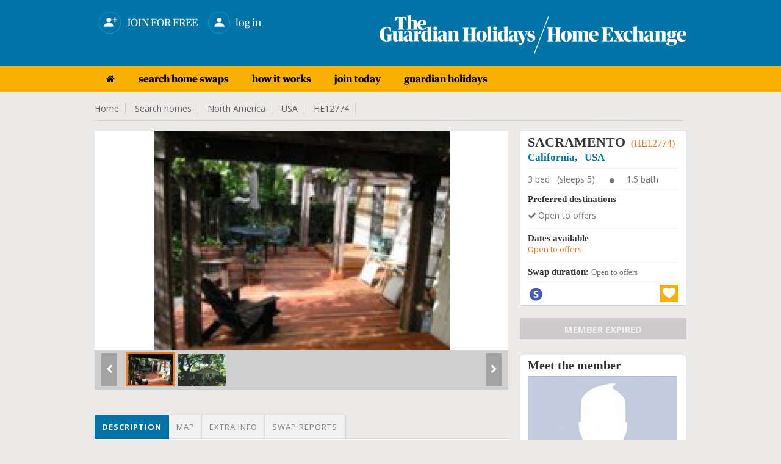

--- FILE ---
content_type: text/html; charset=UTF-8
request_url: https://www.guardianhomeexchange.co.uk/homeswap/12774
body_size: 18441
content:
   <!DOCTYPE HTML PUBLIC "-//W3C//DTD HTML 4.01//EN""http://www.w3.org/TR/html4/strict.dtd">
 <html>        
<head>         
	<title>Home Exchange USA | California | SACRAMENTO | Guardian Home Exchange | HE12774</title>	<meta name="keywords" content="home exchange USA,home swap USA,home exchange California,home swap California, senior home exchange,senior home swap,,etc.">	<meta name="description" content="Home swap in USA - 3 bed House in California. We are looking for home exchanges to Open to offers. "> 	<!-- <meta http-equiv="Content-Type" content="text/html;charset=ISO-8859-1">
	<meta charset="utf-8" /> --> 
	<meta itemscope itemtype="http://schema.org/Article">
			<meta property="og:title" content="Home swap in USA - 3 bed House in California. We are looking for home exchanges to Open to offers. ">
		<meta itemprop="headline" content="Home swap in USA - 3 bed House in California. We are looking for home exchanges to Open to offers. "><meta property="og:description" content="Our home is near the center of Sacramento, California in a lovely Community called Curtis Park.  Most of the homes, like ours, are California Bungalows built in the 1920's.   Sacramento is the Capitol of California. We are within walking distance of two parks, grocery stores, coffee shopes and a German/French style bakery.  Sacramento is about a 1-2 hour drive from San Francisco, the Wine country (Napa and Sonoma Valley), and the Mountains (Lake Tahoe, Reno).  We have friendly neighbors who would love to meet foreign travelers. The house also has a family room, living and dining room. Master Bedroom has a California King (Big). Other two bedrooms have a Queen Futon & double and a double bed.  There is a Queen Sofa bed in the Family room."><meta itemprop="description" content="Our home is near the center of Sacramento, California in a lovely Community called Curtis Park.  Most of the homes, like ours, are California Bungalows built in the 1920's.   Sacramento is the Capitol of California. We are within walking distance of two parks, grocery stores, coffee shopes and a German/French style bakery.  Sacramento is about a 1-2 hour drive from San Francisco, the Wine country (Napa and Sonoma Valley), and the Mountains (Lake Tahoe, Reno).  We have friendly neighbors who would love to meet foreign travelers. The house also has a family room, living and dining room. Master Bedroom has a California King (Big). Other two bedrooms have a Queen Futon & double and a double bed.  There is a Queen Sofa bed in the Family room."><meta property="og:site_name" content="Guardian Home Exchange " />


	<meta http-equiv="Content-type" content="text/html;charset=UTF-8">	
	<!-- <meta http-equiv="Content-Type" content="text/html;charset=ISO-8859-1">
	<meta charset="utf-8" /> --> 
	<link rel="shortcut icon" type="image/x-icon" href="../images/favicon.jpg" />
 	<meta http-equiv="X-UA-Compatible" content="IE=edge,chrome=1"> 
 	<meta name="viewport" content="width=970, target-densitydpi=high-dpi" />
<meta http-equiv="Content-Type" content="application/vnd.wap.xhtml+xml; charset=utf-8" />
<meta name="HandheldFriendly" content="true" />
<meta name="apple-mobile-web-app-capable" content="yes" /> 
  <link href='https://fonts.googleapis.com/css?family=Open+Sans:300italic,400italic,600italic,700italic,800italic,400,300,600,700,800' rel='stylesheet' type='text/css'>
	 <link rel="stylesheet" href="//:pasteup.guim.co.uk/0.0.5/css/fonts.pasteup.min.css">       
	<link href="https://www.guardianhomeexchange.co.uk/css/global.css" rel="stylesheet" type="text/css" /> <!-- for all site global CSS -->
		<link href="https://www.guardianhomeexchange.co.uk/css/mobileview.css" rel="stylesheet" type="text/css" /> <!-- for all site global CSS -->
	<link rel="stylesheet" href="https://www.guardianhomeexchange.co.uk/css/forms.css" />            
	<link rel="stylesheet" href="https://www.guardianhomeexchange.co.uk/css/font-awesome.css" /> 
	<link rel="stylesheet" href="https://www.guardianhomeexchange.co.uk/css/recaptcha.css" type="text/css" />
	<link rel='stylesheet' href='https://www.guardianhomeexchange.co.uk/css/tooltips.css' type="text/css"/>
    <link rel="stylesheet" type="text/css" href="https://www.guardianhomeexchange.co.uk/css/tooltips.css" />
	<link href="https://www.guardianhomeexchange.co.uk/css/skype/emoticons.css" rel="stylesheet" type="text/css"/>
	<script src="https://www.guardianhomeexchange.co.uk/js/jquery-1.10.1.min.js" type="text/javascript" ></script>
	<!--[if lt IE 9]>
		<link rel="stylesheet" href="https://www.guardianhomeexchange.co.uk/css/forms-ie8.css">
	<![endif]-->
    <!-- <script type="text/javascript" src="https://www.guardianhomeexchange.co.uk/js/jquery1.7.0.min.js"></script> -->                     
    <script src="https://www.guardianhomeexchange.co.uk/js/jquery-ui.js"></script>
	<script src="https://www.guardianhomeexchange.co.uk/js/jquery.mousewheel.js"></script>
	<script src="https://www.guardianhomeexchange.co.uk/js/jquery-ui-draggable.js"></script>
	<script src="https://www.guardianhomeexchange.co.uk/js/jquery.maskedinput.min.js"></script>   
	<!-- <script src="https://www.guardianhomeexchange.co.uk/js/jquery.nicescroll.min.js"></script>  -->
	<!--[if lt IE 10]>
			<script src="https://www.guardianhomeexchange.co.uk/js/jquery.placeholder.min.js"></script>
	<![endif]-->		   
	<!--[if lt IE 9]>
		<script src="https://html5shim.googlecode.com/svn/trunk/html5.js"></script>
		<script src="https://www.guardianhomeexchange.co.uk/js/sky-forms-ie8.js"></script>
	<![endif]-->
<style type="text/css">
 .your_acc a .menu_icon { 
     position: absolute
 } 
 .your_acc a .top_menu_text { 
    position: relative;
    margin-left: 46px;
    margin-top: 8px;
    } 
</style>
		</head>
	<body>    
	 <!--     banner div start    -->
	      
 <div id="he_loader_overlay"><div id="loader_bg"></div><div id="loader_loader"></div></div>                 
<div id="header">      
 <div class="topheader">  
<!-- left header start here -->
<div class="logo">
<a href="https://www.guardianhomeexchange.co.uk/">
<img src="https://www.guardianhomeexchange.co.uk/images/GU-logo.png" alt="" /></a>
</div>
<!-- left header end here -->
<!-- right header start here -->
<div class="right-top-header">
<!-- 
<div class="top_menu">
<div class="table">
 <a href="https://www.guardianhomeexchange.co.uk"><i class="fa fa-home"></i></a><a href="/search">search home swaps</a><a href="/page/how-its-works">how it works</a><a href="https://www.guardianhomeexchange.co.uk/plans">join today</a><a href="https://holidays.theguardian.com/" target="blank">guardian holidays</a></div>   
</div> -->
        
 <div class="your_acc">  
      <a href="https://www.guardianhomeexchange.co.uk/plans" ><img src="/images/Join.png" class="menu_icon"/><div class="top_menu_text">JOIN FOR FREE</div></a>
</div>   
<div class="your_acc" style="    margin-left: 10px;">
<a class="login_fancy_pop" id="header_login" href="#inline_login" data-id="">
<img src="/images/Login.png" class="menu_icon"> <div class="top_menu_text">Log in</div></a>           
</div>                

</div>
<!-- right header end here -->
<div class="clearfix"></div>     
</div>
 </div>   
 <style type="text/css">
 .new_menu_outter {    background-color: #32B8B2; } 
 .new_menu_outter_inner {  margin: 0 auto;
    width: 970px;
    background: #28A7A0;
    padding: 10px 0px 10px 0px;
    } 
 </style>
 <div class="new_menu_outter">
   <div class="new_menu_outter_inner">
     <div class="new_menu">
           <div class="top_menu">
                  <div class="table">
                       <a href="https://www.guardianhomeexchange.co.uk"><i class="fa fa-home"></i></a><a href="/search">search home swaps</a><a href="/page/how-its-works">how it works</a><a href="https://www.guardianhomeexchange.co.uk/plans">join today</a><a href="https://holidays.theguardian.com/" target="blank">guardian holidays</a>                   </div>   
            </div>
            <div class="clearfix">
            </div>
         </div>
     </div>
 </div>       
 
 <link href="/css/PropDetail.css" rel="stylesheet" type="text/css" />
<link href="/css/profile_tabs.css" rel="stylesheet" type="text/css" />
<link href="/css/dashboard.css" rel="stylesheet" type="text/css" />
<link rel="stylesheet" type="text/css" href="/css/zocial/zocial.css" />
 <link href="/css/message_temp.css" rel="stylesheet" type="text/css" />
<script type="text/javascript" src="/js/heart_save.js"></script>

<style type="text/css">
	.tabs label.profile_tb_active {
				background: #0078AA !important;
background: -moz-linear-gradient(top, #0078AA 0%, #0078AA 100%) !important;
background: -webkit-gradient(linear, left top, left bottom, color-stop(0%,#0078AA), color-stop(100%,#0078AA)) !important;
background: -webkit-linear-gradient(top, #0078AA 0%,#0078AA 100%) !important;
background: -o-linear-gradient(top, #0078AA 0%,#0078AA 100%) !important;
background: -ms-linear-gradient(top, #0078AA 0%,#0078AA 100%) !important;
background: linear-gradient(top, #0078AA 0%,#0078AA 100%) !important;
font-size: 13px !important;
font-weight: bold !important;
color: #FFFFFF !important;
	}
.tabs label.profile_tb {
background: #f3f2f2;
		font-size: 13px !important;
font-weight: normal;
 	}
	#content-4  #search_list_text {
		display:none !important;
	}
	.trip_img_without_light {
			display:none !important;
	}
</style>
<style>
      #map_canvas {
		width:650px;
        height: 500px;
        margin: 0px;
        padding: 0px
      }
       span.chicklets { text-indent: -100000px !important; }
       .stButton .chicklets { padding-left: 16px !important; }
     .sliderkit-panel  { background-color:#fff;}
  </style>

<!--  <script type="text/javascript">var switchTo5x=true;</script>
<script type="text/javascript" src="https://ws.sharethis.com/button/buttons.js"></script>
<script type="text/javascript">stLight.options({publisher: "eb35cbd9-8a56-40f6-aa8b-564a93b280c7", doNotHash: false, doNotCopy: false, hashAddressBar: false});</script>
--><script src="https://maps.googleapis.com/maps/api/js?key=AIzaSyBqlaQFpsO48GAWGuKpcDnPWIgCwH1_1Oo&v=3.exp&sensor=false"></script>
 <script type="text/javascript">
      function initialize() {
        var map_canvas = document.getElementById('map_canvas');
		var myLatLng = new google.maps.LatLng(38.5816, -121.4944);
         var map_options = {
          center: myLatLng,
          zoom: 14,
          mapTypeId: google.maps.MapTypeId.ROADMAP
        }
			var map = new google.maps.Map(map_canvas, map_options);
		    var iconBase = 'https://www.guardianhomeexchange.co.uk/images/';
			//var iconBase = 'http://maps.google.com/mapfiles/kml/shapes/';
			var marker = new google.maps.Marker({
			  position: myLatLng,
			  map: map,
			  icon: iconBase + 'map_single_home.png'
			});
      }

      google.maps.event.addDomListener(window, 'load', initialize);

$(document.body).on( "click", '.tabs .tab' , function() {
								$('.tabs .tab').removeClass(" profile_tb_active ");
								$(this).addClass(" profile_tb_active ");
								$(".content_box").hide();
								$('#' + $(this).attr('data-id')).show();
								if($(this).attr('data-id') == "content-3") {
									initialize();
								}

 					return false;
					});


</script>
<div id="content"> <input type="hidden" id="home_id" value="12774"/>
<div class="inner_content">
<div class="dashHead">
<ul>
<li><a href="https://www.guardianhomeexchange.co.uk/">Home </a></li>
<li><a href="/search">Search homes </a></li>
<li><a href="/search?continent=7">North America </a></li>
<li><a href="/search?continent=7&country=USA">USA</a></li>
<li><a href="/homeswap/12774">HE12774 </a></li>
</ul>
<!--
<div style="float: right;"><span style="color: #F03166;font-size: 14px;">Share: </span>
<span class='st_facebook' displayText='Facebook'></span>
<span class='st_twitter' displayText='Tweet'></span>
<span class='st_linkedin' displayText='LinkedIn'></span>
<span class='st_pinterest' displayText='Pinterest'></span>
<span class='st_googleplus' displayText='Google +'></span>
<span class='st_whatsapp' displayText='WhatsApp'></span>
</div>                 -->
<div class="clr"></div>
<div class="bottom_line_breach"></div>
</div><!-- dashhead div end here -->

	<!-- inner page content start from here -->

		<div class="PropLeftClm">
		<!-- gallery start from here -->
		<div class="PropGallery" id="gallery-wrapper">

				<!-- monster slider start from here -->
  		<!--<script type="text/javascript" src="../lib/js/external/jquery-1.6.2.min.js"></script>-->

		<!-- jQuery Plugin scripts -->
		<script type="text/javascript" src="/lib/js/external/jquery.easing.1.3.min.js"></script>
		<script type="text/javascript" src="/lib/js/external/jquery.mousewheel.min.js"></script>

		<!-- Slider Kit scripts -->
		<script type="text/javascript" src="/lib/js/sliderkit/jquery.sliderkit.1.9.2.pack.js"></script>
		<script type="text/javascript" src="/lib/js/sliderkit/addons/sliderkit.counter.1.0.pack.js"></script>
		<script type="text/javascript" src="/lib/js/sliderkit/addons/sliderkit.imagefx.1.0.pack.js"></script>
		<script type="text/javascript" src="/lib/js/sliderkit/addons/sliderkit.delaycaptions.1.1.pack.js"></script>

		<!-- Slider Kit launch -->
		<script type="text/javascript">
			$(window).load(function(){ //$(window).load() must be used instead of $(document).ready() because of Webkit compatibility

				/*---------------------------------
				 *	Example #01
				 *---------------------------------*/
				$(".delaycaptions-01").sliderkit({
					circular:true,
					mousewheel:true,
					keyboard:true,
					shownavitems:7,
					auto:true,
					autospeed:7000,
					panelfxspeed:500,
					delaycaptions:{
						delay:100, // must be equal or higher than panelfxspeed
						position:'bottom',
						transition:'sliding',
						duration:500, // must be less equal or higher than panelfxspeed
						easing:'easeOutExpo'
					}
				});

				/*---------------------------------
				 *	Example #01 > Extending
				 *---------------------------------*/

				// Get the sliderkit object data
				var myGallery01 = $(".delaycaptions-01").data("sliderkit");

				// Reset previous animations (internal method)
				var clearAnimation = function(){
					myGallery01._clearCallBacks( myGallery01.panelAnteFns );
					myGallery01._clearCallBacks( myGallery01.panelPostFns );
				}

				// Links handlers
				$("#setleft").click(function(){
					clearAnimation();
					myGallery01.panelPostFns.length = 0;
					myGallery01.DelayCaptions({position : "left"});
					return false;
				});
				$("#setright").click(function(){
					clearAnimation();
					myGallery01.DelayCaptions({position : "right"});
					return false;
				});
				$("#settop").click(function(){
					clearAnimation();
					myGallery01.DelayCaptions({position : "top"});
					return false;
				});
				$("#setbottom").click(function(){
					clearAnimation();
					myGallery01.DelayCaptions({position : "bottom"});
					return false;
				});



			});
		</script>
		<style type="text/css">
			.sliderkit-panel {
					width: 678px;
			}

		</style>
		<!-- Slider Kit styles -->
		<link rel="stylesheet" type="text/css" href="/lib/css/sliderkit-core.css" media="screen, projection" />
		<link rel="stylesheet" type="text/css" href="/lib/css/sliderkit-demos.css" media="screen, projection" />

		<!-- Slider Kit compatibility -->
		<!--[if IE 6]><link rel="stylesheet" type="text/css" href="lib/css/sliderkit-demos-ie6.css" /><![endif]-->
		<!--[if IE 7]><link rel="stylesheet" type="text/css" href="lib/css/sliderkit-demos-ie7.css" /><![endif]-->
		<!--[if IE 8]><link rel="stylesheet" type="text/css" href="lib/css/sliderkit-demos-ie8.css" /><![endif]-->

		<!-- Site styles -->
		<link rel="stylesheet" type="text/css" href="/lib/css/sliderkit-site.css" media="screen, projection" />

		<div id="page" class="inner layout-1col">
			<div id="">
				<!-- Start photosgallery-captions -->
				<div class="sliderkit photosgallery-captions delaycaptions-01">
					<div class="sliderkit-nav">
						<div class="sliderkit-nav-clip">
							<ul>
								<li><a href="#" rel="nofollow" ><img src="https://www.guardianhomeexchange.co.uk/timthumb.php?src=https://www.guardianhomeexchange.co.uk/Pictures/HE12XXX/HE12774_1.jpg&w=81&h=56" alt="" loading="lazy" /></a></li><li><a href="#" rel="nofollow" ><img src="https://www.guardianhomeexchange.co.uk/timthumb.php?src=https://www.guardianhomeexchange.co.uk/Pictures/HE12XXX/HE12774_2.jpg&w=81&h=56" alt="" loading="lazy" /></a></li>
							</ul>
						</div>
						<!-- <div class="sliderkit-btn sliderkit-nav-btn sliderkit-nav-prev"><a rel="nofollow" href="#" title="Previous line"><span>Previous line</span></a></div>
						<div class="sliderkit-btn sliderkit-nav-btn sliderkit-nav-next"><a rel="nofollow" href="#" title="Next line"><span>Next line</span></a></div> -->
						<div class="sliderkit-btn sliderkit-go-btn sliderkit-go-prev"><a rel="nofollow" href="#" title="Previous photo">
						<span><i class="fa fa-chevron-left"></i></span></a></div>
						<div class="sliderkit-btn sliderkit-go-btn sliderkit-go-next"><a rel="nofollow" href="#" title="Next photo">
						<span><i class="fa fa-chevron-right"></i></span></a></div>
					</div>
					<div class="sliderkit-panels">
						<div class="sliderkit-panel"><img src="https://www.guardianhomeexchange.co.uk/timthumb.php?src=https://www.guardianhomeexchange.co.uk/Pictures/HE12XXX/HE12774_1.jpg&w=680&h=364&zc=3" alt="" loading="lazy" /></div><div class="sliderkit-panel"><img src="https://www.guardianhomeexchange.co.uk/timthumb.php?src=https://www.guardianhomeexchange.co.uk/Pictures/HE12XXX/HE12774_2.jpg&w=680&h=364&zc=3" alt="" loading="lazy" /></div>
					</div>
				</div>

			</div>
			<div class="spacer"></div>
		</div>



												<!-- monster slider end here -->

 		</div>

							<!-- gallery ednd from here -->


							<!-- tabs start from here -->

									<section class="tabs" style="margin-top: 25px;">
									<label for="tab-1" class="tab profile_tb  profile_tb_active" data-id="content-1">Description</label>
									<label for="tab-3" class="tab profile_tb" data-id="content-3">Map</label>
									<label for="tab-2" class="tab profile_tb" data-id="content-2">Extra info</label>
									<label for="tab-4" class="tab profile_tb" data-id="content-4">Swap reports</label>

									<div class="clear-shadow"></div>

									<div class="content" style="float: left;
padding: 10px 2%;
width: 96%;
background-color: #FFFFFF;
border: 1px solid #E4E4E4;
color: #595757;">
										<div class="content_box" id="content-1" style="display: block;">
														<!-- content for tab first start from here -->
																<div class="TabMSGbox" id="tab1">
												<h3 class="color-blue">
													Lovely 3 Bed home in SACRAMENTO, USA												</h3>
												<div class="pro_underline"></div>
												<p class="p_tab" style="color:#494848 !important;">
												Our home is near the center of Sacramento, California in a lovely Community called Curtis Park.  Most of the homes, like ours, are California Bungalows built in the 1920's.   Sacramento is the Capitol of California. We are within walking distance of two parks, grocery stores, coffee shopes and a German/French style bakery.  Sacramento is about a 1-2 hour drive from San Francisco, the Wine country (Napa and Sonoma Valley), and the Mountains (Lake Tahoe, Reno).  We have friendly neighbors who would love to meet foreign travelers. The house also has a family room, living and dining room. Master Bedroom has a California King (Big). Other two bedrooms have a Queen Futon & double and a double bed.  There is a Queen Sofa bed in the Family room.												</p>
												
																								<div style="background-color:transparent;margin-top: 25px;">
												<h4 style="margin-bottom: 10px;">Type of swap</h4>
												<div class="pro_underline"></div>
												<div class="heighlight">
 												<ul class="pro_ul_three">
																								<li><i class="fa fa-check-circle" style="margin-right:5px;"></i><span  class="color-orange">Home Exchange</span></li>
																								<li><i class="fa fa-check-circle" style="margin-right:5px;"></i><span  class="color-orange">Hospitality Exchange</span></li>
																								<li><i class="fa fa-check-circle" style="margin-right:5px;"></i><span  class="color-orange">Open to Offers</span></li>
																								</ul>
												<div class="clr"></div>
												</div>
												</div>
 												

												
																								
																								
																								<h4 style="margin-bottom: 10px;margin-top: 25px;">Conditions of exchange</h4>
												<div class="pro_underline"></div>
 												<div class="heighlight">
  												<ul class="pro_ul_three">
												    <li><i class="fa fa-check-circle" style="margin-right:5px;"></i><span  class="color-orange">Pet Care Offered</span></li>												</ul>
												<div class="clr"></div>

												 </div>
												 

										</div>

														<!-- content for tab first end here -->
										</div>
										<div class="content_box" id="content-2" style="display: none;">
												<div class="TabMSGbox" id="tab2">
																																																																																																																																																																																																																																																			<h4>Facilities</h4>
												<div class="pro_underline"></div>
												<div class="heighlight orange">
  												<ul class="pro_ul">
												    <li><i class="fa fa-check-circle" style="margin-right:5px;"></i><span class="color-orange">Washer / Drier</span></li><li><i class="fa fa-check-circle" style="margin-right:5px;"></i><span class="color-orange">Garage / Parking</span></li><li><i class="fa fa-check-circle" style="margin-right:5px;"></i><span class="color-orange">Car exchange offered</span></li><li><i class="fa fa-check-circle" style="margin-right:5px;"></i><span class="color-orange">Use of bike</span></li><li><i class="fa fa-check-circle" style="margin-right:5px;"></i><span class="color-orange">Garden</span></li><li><i class="fa fa-check-circle" style="margin-right:5px;"></i><span class="color-orange">Use of computer</span></li><li><i class="fa fa-check-circle" style="margin-right:5px;"></i><span class="color-orange">Internet  / WiFi</span></li>												</ul>
												<div class="clr"></div>


												</div>
												<br/>
											


																									<h4>Nearby</h4>
												<div class="pro_underline"></div>
												<div class="heighlight orange">

  												<ul class="pro_ul">
																																								<li><i class="fa fa-check-circle" style="margin-right:5px;"></i><span class="color-orange">Boating</span></li>
																																																						<li><i class="fa fa-check-circle" style="margin-right:5px;"></i><span class="color-orange">Fishing</span></li>
																																																						<li><i class="fa fa-check-circle" style="margin-right:5px;"></i><span class="color-orange">Golfing</span></li>
																																																						<li><i class="fa fa-check-circle" style="margin-right:5px;"></i><span class="color-orange">Skiing snowboarding</span></li>
																																																						<li><i class="fa fa-check-circle" style="margin-right:5px;"></i><span class="color-orange">Tennis</span></li>
																																																						<li><i class="fa fa-check-circle" style="margin-right:5px;"></i><span class="color-orange">Walking</span></li>
																																																						<li><i class="fa fa-check-circle" style="margin-right:5px;"></i><span class="color-orange">Car recommended</span></li>
																																																						<li><i class="fa fa-check-circle" style="margin-right:5px;"></i><span class="color-orange">Good public transport</span></li>
																																																						<li><i class="fa fa-check-circle" style="margin-right:5px;"></i><span class="color-orange">Local restaurants</span></li>
																																																						<li><i class="fa fa-check-circle" style="margin-right:5px;"></i><span class="color-orange">Shopping facilities</span></li>
																																																																</ul>
												<div class="clr"></div>

 												</div>
												<br/>
												
												
																								<div class="heighlight orange" style="margin-bottom:15px;">
												<h6>Nearest city: &nbsp; &nbsp;<span style="font-size: 15px;font-weight: normal;" class="color-orange">San Francisco</span></h6>
												</div>
												
																								<div class="heighlight orange" style="margin-bottom:15px;">
												<h6>Property type: &nbsp; &nbsp;<span style="font-size: 15px;font-weight: normal;" class="color-orange">House</span></h6>
												</div>
												
																								<div class="heighlight orange" style="margin-bottom:15px;">
												<h6>Location type: &nbsp; &nbsp;<span style="font-size: 15px;font-weight: normal;" class="color-orange">Urban</span></h6>
												</div>
																						</div>
										</div>
										<div class="content_box" id="content-3" style="display:none;">
										  <div id="map_canvas"></div>

										 </div>
 										<div class="content_box" id="content-4" style="display: none;">


										</div>
									</div>

									</section>
							<!-- tabs end from here -->
				</div>


				<div class="PropRightClm">
								<!--  -->
									 <div class="PropDetails" style="padding: 5px 12px;background-color: white;border: 1px solid #CFCFCF;">
  <h2 style="font-weight: 600;">SACRAMENTO<span style="font-size: 16px;font-weight: normal;margin-left: 5px;" class="color-orange"> (HE12774)</span></h2>
    <h3 style="margin-top: 2px; font-size: 17px; font-weight:bold;" class="color-blue ">
	California,	&nbsp;	USA</h3>
    <div class="pro_underline"></div>
    <ul>
	<li style="margin-bottom:0px;" class="color-grey pro_right_box_text">3 bed &nbsp;&nbsp;(sleeps 5) <i class="fa fa-circle" style="font-size: 9px;margin-right: 20PX;margin-left: 20PX;"></i>1.5 bath</li>
 	</ul>
    <div class="clr"></div>
	<div class="pro_underline"></div>
	    <h4 class="rightbox_heading">Preferred destinations</h4>
    <ul class="normal_ul">
	<li class="color-grey pro_right_box_text"><i class="fa fa-check" style="margin-right: 3px;"></i>Open to offers</li>	</ul>
	<div class="clr"></div>
		<div class="pro_underline"></div>
	    <h4 class="rightbox_heading">Dates available </h4>
	<div style="margin-bottom: 5px;" class="color-orange pro_right_box_text">Open to offers</div>
    <div class="clr"></div>
	<div class="pro_underline"></div>
     <h4 class="rightbox_heading">Swap duration:   <span style="font-weight: normal;" class="color-grey pro_right_box_text">Open to offers</span></h4>
    	<div class="pro_underline"></div>

    <div class="SearchGridBottom" style="position: relative;min-height: 26px;">
	<a class="search_icon_home_box search_icon_senior tooltip ttblue"><span>Over 55s / Seniors</span></a>												     												    <a href="#inline_login" class="login_fancy_pop heart_box1"></a>	<div class="clr"></div>
    </div>


  </div><!--  PropPnlRightTop div end  -->
	<p align="center" style="margin-top:20px;margin-bottom:12px;
background-color: #CCCACA;
color: #F1F1F1;
font-weight: bold;
font-size: 15px;">MEMBER EXPIRED</p>
						<!-- member box start from here -->

		<div style="padding: 5px 12px;
background-color: white;
border: 1px solid #CFCFCF;
margin-top: 25px;">
<h3 style="margin-bottom: 5px;font-weight: 600;">Meet the member</h3>
<img alt="" src="/Profile/view_homepp_no_profile.jpg" loading="lazy" />
<div style="margin-top:5px;font-size: 14px;">Adults:   <span>2</span> &nbsp;&nbsp;&nbsp;&nbsp;
Children:   <span> 0</span></div>

<div style="margin-top: 10px;margin-bottom: 6px;"><i class="fa fa-star" style="color: #E5C04B;
float: left;
font-size: 22px;padding-left: 15px;"></i><div style="float: left;
font-size: 15px;
margin-left: 8px;color: #aa982a;">Experienced Exchanger</div>
<div class="clr"></div></div>
<p style="font-size:12px; padding-top:5px;">Membership expiry date:  15 May 2007</p>

<p style="margin-top:15px;margin-bottom:10px;text-align:center;"><a class="themeBigBtn login_fancy_pop" href="#contact_member" style="font-size:17px;">View full profile &nbsp;&nbsp;<i class="fa fa-caret-right"></i></a></p>
</div>
	<!-- member box end here -->

   <!-- view home listing of other start here -->
 

<!-- view home listing of other end here -->

</div>



	<!-- inner page content end from here -->
	<div class="clr"></div>
</div><!--  innner content div end  -->
<a href="#flag_to_remove_box" id="flag_to_remove_click_link" class="login_fancy_pop" style="display:none;"> flag to remove</a>
	<div id="flag_to_remove_box" class="popup small" style="display:none; width:360px; padding:0px 10px;">
					<div id="login_popup_container_content" style="background-color:#FCFCFC;">
						<div id="login_floater_container" class="sky-form">
								<div class="message_box" id="flag_message" style="display: none;" style="margin-bottom:10px;"></div>
								<div id="step1" class="sky-form">
										<h2 style="margin-bottom:15px;">Flag for removal:</h2>
										<input type="hidden" value="" id="flag_remove_id" class="flag_remove_id"/>
										<h4 class="color-blue" style="margin-bottom: 2px; margin-top:10px;">Enter reason for removing the trip report:<span class="color-orange">*</span></h4>
										<div class="" style="width: 98%;">
												<label class="textarea">
													<textarea col="60" rows="5" name="flag_to_remove_message" id="flag_to_remove_message"></textarea>
												</label>
											</div>
											<div style="margin-left: auto; margin-right: auto; width:200px; margin-top: 10px;">
											 <input class="standard_button" name="send_flag_to_remove_request" id="send_flag_to_remove_request" type="submit" value="Send request">
											</div>
							</div>
							<div id="step2" style="display:none;">
								<div><h3 class="color-green">Thanks!</h3>
									<h5>Your removal request has been successfully sent.<br/>
									We will now review the request and get back to You shortly.</h5></div>
							</div>
 						</div>
 				</div>
			</div><a href="#flag_to_add_reply_box" id="flag_to_add_reply_click_link" class="login_fancy_pop" style="display:none;"> flag to remove</a>
	<div id="flag_to_add_reply_box" class="popup small" style="display:none; width:360px; padding:0px 10px;">
		<div id="login_popup_container_content" style="background-color:#FCFCFC;">
				<div id="login_floater_container" class="sky-form">
					<div id="step1">
						<div><h3 class="color-green">Thanks!</h3>
						<h5>Your reply has been successfully added.</h5>
						</div>
					</div>
				</div>
 		 </div>
	</div><script type="text/javascript" src="/js/lightbox_message_pop.js"></script>
<script type="text/javascript" src="/js/flag_to_remove_trip.js"></script>
<script type="text/javascript" src="/js/message_template.js"></script>
<script type="text/javascript">

		 $(document.body).on( "click", '.tabs .tab' ,function() {
 								if($(this).attr('data-id') == 'content-4') {
										trip_list(1);
								}


 					return false;
		});
		function trip_list(listpage) {
				$("#he_loader_overlay").show();
				$(".messgae_box" ).empty().hide();
 				var dataString = {  page:listpage,
									item_per_page:$("#item_per_page :selected").val(),
									home_id:$("#home_id").val()
				}
					$.ajax({
							type: "POST",
							url: "?trip_action=get_trip_by_home",
							data: dataString,
							cache: false,
							success: function(data_return){
 								$("#content-4").html(data_return).show();
								$("#he_loader_overlay").hide();
							}

					}); /* post is end here */
	    }

		$(document.body).on( "click", '#content-4 #load_search' ,function() {

				if($(this).attr("data-id") !='') {
					trip_list($(this).attr("data-id"));
				} else {
					location.reload();
				}
			return false;

			});

		$(document.body).on( "change", '#content-4 #item_per_page' ,function() {


								trip_list(1);

						return false;

			});
</script>

<!-- footer div start -->
<div class="footer-wrapper">
    <div id="footer">
        <div class="clr"></div>
        <!--foot-wrap-->
        <div id="foot-wrap">   
            <div class="footer-boxes">
                <!--footer-box-->
                <div class="footer-box">
                    <div class="footer-heading">About us</div><div class="foot-nav"><ul><li><a href="/page/privacy">privacy policy</a></li><li><a href="/page/Terms-of-use">terms & conditions</a></li><li><a href="http://www.guardianhomeexchange.com/pdf/GHO_Sustainable_Policy.pdf" target="blank">sustainability policy</a></li><li><a href="/contactus">contact us</a></li></ul></div>                </div>
                <div class="footer-box">
                    <div class="footer-heading">Popular pages</div><div class="foot-nav"><ul><li><a href="/search">search home swap offers</a></li><li><a href="/search">home exchange staycations</a></li><li><a href="/faq">frequently asked questions</a></li><li><a href="/page/GlobalHomeSwaps">global travel community</a></li></ul></div>                </div>
                <div class="footer-box">
                    <div class="footer-heading">Other enquiries</div><div class="foot-nav"><ul><li><a href="http://www.theguardian.com/travel" target="blank">guardian travel</a></li><li><a href="http://holidays.theguardian.com/" target="blank">guardian holiday offers</a></li><li><a href="mailto:#">+44 (0) 20 7903 3260</a></li><li><a href="mailto:info@guardianhomeexchange.co.uk">info@guardianhomeexchange.co.uk</a></li></ul></div>                </div>
                <!--footer-box-end-->
                <!--news-letter-subcribe-->
                <div class="news-letter-subcribe">
                    <div class="news-letter-subcribe-inner">
                                                <div class="subcribe-part">
                            <div class="subcribe-icon"><img src="https://www.guardianhomeexchange.co.uk/images/subscribe-icon.png"></div>
                            <div class="subcribe-text">Subscribe to our newsletter</div>
                            <div class="clr"></div>
                        </div>

                        <!--Newslettersubscribes 20130222-->    
                                                <div style="height: 41px;    margin-bottom: 7px;">
                            <a class="upgradeBtn upgradeBtnSub tooltip ttblue newletterBT cssnewletterBT1" href="#" data-id="SUBSCRIBE"  id="subscribe_newletter">Subscribe <span>Click to subscribe newsletter</span></a> 
                            <a class="upgradeBtn upgradeBtnSub tooltip ttblue newletterBT cssnewletterBT2" href="#" data-id="UNSUBSCRIBE"  id="unsubscribe_newletter">Unsubscribe <span>Click to unsubscribe newsletter</span></a>
                        </div>
                                                <!-- <form method="post" action="" name="" id="">
                        <div class="news-letter-join-bg">
                   <input type="text" onfocus="if (this.value == 'yourname@email.com') {this.value = '';}" onblur="if (this.value == '') {this.value = 'yourname@email.com';}" id="newsEmail" name="newsEmail" value="" class="news-input">
                   <input type="image" onclick="return chkval();" class="news-input-btn" src="images/join-btn.jpg">
                        </div>
                        </form> -->

                        <!--End Newslettersubscribes 20130222-->
                        <div class="news-sep"></div>
                        <div class="clr"></div>
                                                <div class="sicial-part">
                            <div class="sicial-icon" style="text-align: center;"> 
                                <a target="_blank" href="https://www.facebook.com/guardianhomeexchange"><img src="https://www.guardianhomeexchange.co.uk/images/facebook-icon.jpg"/></a>                                <div class="clr"></div>
                            </div>
                        </div>
                    </div>
                </div>
                <!--news-letter-subcribe-end-->
                <div class="clr"></div>
            </div>
            <div class="clr"></div>
            <div class="copy-text">
                <div class="footer_copy_right1">Copyright Guardian Home Exchange 2026                </div> 
                <div class="footer_copy_seprator"></div>
                <div class="footer_copy_right2">  
                    <div class="footer_power_logo"><img src="https://www.guardianhomeexchange.co.uk/images/list_home.png" style="width:25px; height:25px;"/></div>
                    <div class="footer_power_text">Powered by: Home Base Holidays</div>  
                </div>                 
                <div class="clr"></div>
            </div>  
        </div>  
        <!--foot-wrap-end-->
    </div>
    <!-- footer div end -->
</div>
</div>

<style type="text/css">
    #captcha { width: 166px;		height: 57px; 		float: left; }
</style>
<script type="text/javascript" src="/js/checklogin.js"></script>


<div id="inline_login" class="popup small" style="width: 270px;display: none;background-color:#FCFCFC;">             



    <div id="login_popup_container_content" style="background-color:#FCFCFC;">

        <div id="login_floater_container">



            <div class="signin" id="login_popup_form">    <h2 style="text-align: center;">Log in</h2>      


                <!--<a class="connect_fb_notext" href="#">Connect with Facebook   
                </a>

                <div class="hr">
                    <div class="rule">&nbsp;</div>
                    <span>Or</span>         
                </div> -->
                <div class="message_box" id="login_box_message" style="display:none;"> </div>	    						
                <label for="LoginForm_email">Email address                  
                </label>    <input placeholder="Email" name="LoginForm_email" id="LoginForm_email" class="input_box text-input"  type="text"/>
                <label for="LoginForm_password">Password</label>    
                <input placeholder="Password" name="LoginForm_password" id="LoginForm_password" class="input_box" type="password"/>        
                <span class="forgot">        
                    <a href="#" id="forget_password_menu">Forgot password?</a>
                </span>     
                <input class="standard_button" name="login_submit_btn" id="login_submit_btn" type="submit"  value="Log in"/>    
                <p class="logged_in">(you will be kept logged in until you log out)
                </p>
                <a href="https://www.guardianhomeexchange.co.uk/plans" class="register">Not a Member?  Join today!</a>        
<input type="hidden" name="login_token" id="login_token" value="04bde0364f685a7a7264f0312f819230" /><input type="hidden" name="csrf_token" value="a2caf496cc989bb69c3a4764f1d7b3ce" />
            </div>
        </div>
        <input type="hidden" id="login_floater_return_url" value=""/>                         
    </div>    

    <div id="forget_password_container_content" style="background-color:#FCFCFC;display:none;">    

        <div id="forget_password_floater_container">



            <div class="signin" id="forget_password_popup_form" >   
                <h3 style="font-size: 29px;margin-bottom: 15px;text-align: center;">Forgot Password?</h3>             

                <div id="message_box" style="display:none;"></div>       
                <label for="LoginForm_email">Email address                  
                </label>    <input placeholder="Email" name="Forget_email" id="Forget_email" class="input_box text-input"  type="text"/>
                <div id="wrap" align="center">
                    <img src="/get_captcha.php" alt="" id="captcha" /><img src="/refresh.jpg" width="25" alt="" id="refresh" style="float: left;
                                                                           margin-top: 16px;"/>  
                    <br clear="all" style="clear:both;"/>
                    <label for="LoginForm_email">Enter above text</label>
                    <input placeholder="Enter verify text" name="capcode" id="capcode" class="input_box text-input"  type="text"/>
                </div>
                <input class="standard_button" name="Forget_submit_btn" id="Forget_submit_btn" type="submit"  value="RETRIEVE"/>         
                <a href="#" id="login_form_show">Log In</a> <br/>    
                <a href="https://www.guardianhomeexchange.co.uk/plans" class="register">Not a Member?  Join today!</a>        

            </div>          
        </div>           
    </div>    

</div>

<!-- login page end here -->

<!-- message lightbox  start here-->
<a class="fancybox_message_pop" id="site_message_link" href="#site_message" style="color:red; display:none;">Messgae  link</a>
<div id="site_message" class="popup small" style="width: 300px;display: none;background-color:red;overflow: auto;">    				

    <div style="background-color:#FCFCFC;">      

        <div id="login_floater_container">
            <div class="signin" id="login_popup_form" action="" method="post">    
                <div id="site_message_container" style="background-color:#FCFCFC;">

                </div>
            </div>
        </div>
    </div>
</div>

<!-- message lightbox end here -->
<a href="#newlettter_box" id="newsletter_lightbox_link" class="login_fancy_pop" style="display:none;">Newsletts letter lightbox link</a>   
<div id="newlettter_box" class="popup small" style="display:none; width:360px; padding:0px 10px;">
    <div id="newsletter_popup_container_content" style="background-color:#FCFCFC;">
        <div id="newsletter_floater_container" class="sky-form"> 		
            <div id="newsletter_form_box_container">    

            </div>
        </div>
    </div>

</div> 


   
<style type="text/css">
    .fancybox-inner {
        overflow-x: hidden !important;    
    }
</style>


<p id="back-top" style="display:none;">
    <a href="#top"><span></span>Back to Top</a>
</p>
<div id="BeeperBox" class="UIBeeper">
    <div class="UIBeeper_Full">
            </div>
    <Div class="notification_sound" style="display:none;"></Div>   
</div>  
</body>
</html>       
<script>
    //var nice = $("html").niceScroll({autohidemode:false, zindex:1000000});  // The document page (body)   

</script> 

<!--- home page slider -->
<script type="text/javascript" src="https://www.guardianhomeexchange.co.uk/js/global.js"></script> <!-- home page login pop  js -->
<script type="text/javascript" src="https://www.guardianhomeexchange.co.uk/js/login_pop.js?t=1"></script> <!-- home page login pop  js -->   
<script type="text/javascript" src="https://www.guardianhomeexchange.co.uk/js/form_vaildation_functions.js"></script> <!-- home page login pop  js -->  
<script type="text/javascript" src="https://www.guardianhomeexchange.co.uk/js/jquery.form.js"></script> <!-- home page login pop  js --> 
<script type="text/javascript" src="https://www.guardianhomeexchange.co.uk/js/emoticons.js"></script>
<!-- Add mousewheel plugin (this is optional) -->
<script type="text/javascript" src="https://www.guardianhomeexchange.co.uk/fancy_box/lib/jquery.mousewheel-3.0.6.pack.js"></script>

<!-- Add fancyBox main JS and CSS files -->
<script type="text/javascript" src="https://www.guardianhomeexchange.co.uk/fancy_box/source/jquery.fancybox.js?v=2.1.5"></script>
<link rel="stylesheet" type="text/css" href="https://www.guardianhomeexchange.co.uk/fancy_box/source/jquery.fancybox.css?v=2.1.5" media="screen" />
<link rel="stylesheet" type="text/css" href="https://www.guardianhomeexchange.co.uk/fancy_box/source/helpers/jquery.fancybox-buttons.css?v=1.0.5" />
<script type="text/javascript" src="https://www.guardianhomeexchange.co.uk/fancy_box/source/helpers/jquery.fancybox-buttons.js?v=1.0.5"></script>      	
<!-- Add Media helper (this is optional) -->
<script type="text/javascript" src="https://www.guardianhomeexchange.co.uk/fancy_box/source/helpers/jquery.fancybox-media.js?v=1.0.6"></script>

<script type="text/javascript">
    $(document).ready(function () {
        $(document.body).on("click", 'img#news_cap_refresh', function () {
            newsletter_change_captcha();
        });

        function newsletter_change_captcha() {
            document.getElementById('newsletter_captcha').src = "/get_captcha.php?rnd=" + Math.random();
        }
        $(document.body).on("click", ".newlettter_box_message .error_close", function () {
            $("#newsletter_email").removeClass(" error ");
            $("#newsletter_capcode").removeClass(" error ");
            return false;
        });




        $(document.body).on("click", "#Subscribe_News_btn", function () {
            $('#newsletter_form_box #message_box').empty().hide();
            var news_first_name = $("#news_first_name").val();
            var news_last_name = $("#news_last_name").val();
            var newsletter_email = $("#newsletter_email").val();
            var newsletter_capcode = $("#newsletter_capcode").val();
            var form_status = true;
            var error_set = '';
            $("#newsletter_email").removeClass(" error ");
            $("#newsletter_capcode").removeClass(" error ");
            $("#news_first_name").removeClass(" error ");
            $("#news_last_name").removeClass(" error ");
            if (!check_empty(news_first_name)) {
                var error_set = error_set + '<li>Please enter first name.</li>';
                var form_status = false;
                $("#news_first_name").addClass(" error ");
            }
            if (!check_empty(news_last_name)) {
                var error_set = error_set + '<li>Please enter last name.</li>';
                var form_status = false;
                $("#news_last_name").addClass(" error ");
            }
            if (check_empty(newsletter_email)) {
                /* check now email vaildation */
                if (!validateEmail(newsletter_email)) {
                    var error_set = error_set + '<li>Please enter vaild email.</li>';
                    var form_status = false;
                    var email_compare_one = false;
                    $("#newsletter_email").addClass(" error ");
                }
                /* check now email vaildation end here*/
            } else {
                var error_set = error_set + '<li>Please enter your email.</li>';
                var form_status = false;
                var email_compare_one = false;
                $("#newsletter_email").addClass(" error ");
            }
            if (!check_empty(newsletter_capcode)) {
                var error_set = error_set + '<li>Please enter image text.</li>';
                var form_status = false;
                $("#newsletter_capcode").addClass(" error ");
            }
            if (form_status) {
                /* access set here */
                $('#he_loader_overlay').show();
                /* ajax data processing start from here */
                var dataString = {news_first_name: news_first_name, news_last_name: news_last_name, newsletter_email: newsletter_email, newsletter_capcode: $("#newsletter_capcode").val()};
                $.ajax({
                    type: "POST",
                    url: "?action=scbscribe_newsletter_action",
                    data: dataString,
                    dataType: "json",
                    success: function (data) {
                        if (data.return_action == "Error") {
                            if (data.return_data != '') {
                                document.getElementById('newsletter_captcha').src = "/get_captcha.php?rnd=" + Math.random();
                                $("#newsletter_form_box .newlettter_box_message").html('<div class="error_report" id="other_message"><ul id="error_ul"></ul><div class="error_close">X</div></div>');
                                $.each(data.return_data, function (i, item) {
                                    //alert(data.return_data[i].msg);    
                                    if (data.return_data[i].field_id != '') {
                                        var new_field = '#' + data.return_data[i].field_id;
                                        $(new_field).addClass(" error ");
                                    }
                                    if (data.return_data[i].msg != '') {
                                        $('#newsletter_form_box .newlettter_box_message #other_message ul#error_ul').append("<li>" + data.return_data[i].msg + "</li>");
                                    }
                                });
                                $("#newsletter_form_box .newlettter_box_message").show();
                                $('#he_loader_overlay').hide();
                            }
                        } else {
                            $("#newsletter_form_box .newlettter_box_message").html('<div class="sucess_report" id="other_message"><ul id="sucess_report"><li>' + data.page_message + '</li></ul><div class="error_close">X</div></div>');
                            $("#newsletter_form_box .newlettter_box_message").show();
                            document.getElementById('newsletter_captcha').src = "/get_captcha.php?rnd=" + Math.random();
                            $("#newsletter_email").removeClass(" error ");
                            $("#newsletter_capcode").removeClass(" error ");
                            $("#newsletter_email").val("");
                            $("#newsletter_capcode").val("");
                            $("#news_first_name").val("");
                            $("#news_last_name").val("");
                            $("#news_first_name").removeClass(" error ");
                            $("#news_last_name").removeClass(" error ");
                            $('#he_loader_overlay').hide();
                        }
                        $('#he_loader_overlay').hide();
                    }
                });
                /* access ser end here */
            } else {
                $('#newsletter_form_box .newlettter_box_message').html('<div class="error_report"><ul>' + error_set + '</ul><div class="error_close">X</div></div>').show();
                $('#he_loader_overlay').hide();
            }
            return false;
        });




        $(document.body).on("click", "#Un_Subscribe_News_btn", function () {
            $('#newsletter_form_box #message_box').empty().hide();
            var newsletter_email = $("#newsletter_email").val();
            var newsletter_capcode = $("#newsletter_capcode").val();
            var form_status = true;
            var error_set = '';
            $("#newsletter_email").removeClass(" error ");
            $("#newsletter_capcode").removeClass(" error ");
            if (check_empty(newsletter_email)) {
                /* check now email vaildation */
                if (!validateEmail(newsletter_email)) {
                    var error_set = error_set + '<li>Please enter vaild email.</li>';
                    var form_status = false;
                    var email_compare_one = false;
                    $("#newsletter_email").addClass(" error ");
                }
                /* check now email vaildation end here*/
            } else {
                var error_set = error_set + '<li>Please enter your email.</li>';
                var form_status = false;
                var email_compare_one = false;
                $("#newsletter_email").addClass(" error ");
            }
            if (!check_empty(newsletter_capcode)) {
                var error_set = error_set + '<li>Please enter image text.</li>';
                var form_status = false;
                $("#newsletter_capcode").addClass(" error ");
            }
            if (form_status) {
                /* access set here */
                $('#he_loader_overlay').show();
                /* ajax data processing start from here */
                var dataString = {newsletter_email: newsletter_email, newsletter_capcode: $("#newsletter_capcode").val()};
                $.ajax({
                    type: "POST",
                    url: "?action=unscbscribe_newsletter_action",
                    data: dataString,
                    dataType: "json",
                    success: function (data) {
                        if (data.return_action == "Error") {
                            if (data.return_data != '') {
                                document.getElementById('newsletter_captcha').src = "/get_captcha.php?rnd=" + Math.random();
                                $("#newsletter_form_box .newlettter_box_message").html('<div class="error_report" id="other_message"><ul id="error_ul"></ul><div class="error_close">X</div></div>');
                                $.each(data.return_data, function (i, item) {
                                    //alert(data.return_data[i].msg);    
                                    if (data.return_data[i].field_id != '') {
                                        var new_field = '#' + data.return_data[i].field_id;
                                        $(new_field).addClass(" error ");
                                    }
                                    if (data.return_data[i].msg != '') {
                                        $('#newsletter_form_box .newlettter_box_message #other_message ul#error_ul').append("<li>" + data.return_data[i].msg + "</li>");
                                    }
                                });
                                $("#newsletter_form_box .newlettter_box_message").show();
                                $('#he_loader_overlay').hide();
                            }
                        } else {
                            $("#newsletter_form_box .newlettter_box_message").html('<div class="sucess_report" id="other_message"><ul id="sucess_report"><li>' + data.page_message + '</li></ul><div class="error_close">X</div></div>');
                            $("#newsletter_form_box .newlettter_box_message").show();
                            document.getElementById('newsletter_captcha').src = "/get_captcha.php?rnd=" + Math.random();
                            $("#newsletter_email").removeClass(" error ");
                            $("#newsletter_capcode").removeClass(" error ");
                            $("#newsletter_email").val("");
                            $("#newsletter_capcode").val("");
                            $('#he_loader_overlay').hide();
                        }
                        $('#he_loader_overlay').hide();
                    }
                });
                /* access ser end here */
            } else {
                $('#newsletter_form_box .newlettter_box_message').html('<div class="error_report"><ul>' + error_set + '</ul><div class="error_close">X</div></div>').show();
                $('#he_loader_overlay').hide();
            }
            return false;
        });
        $(document.body).on("click", ".newletterBT", function () {
            $("#newsletter_form_box_container").html("");
            $("#newlettter_box_message").empty().hide();
            $("#he_loader_overlay").show();

            if ($(this).attr("data-id") == '') {
                location.reload();
            } else {

                var dataString = {hashid: $(this).attr("data-id")
                }

                $.ajax({
                    type: "POST",
                    url: "?action=get_newsletter_html_box",
                    data: dataString,
                    dataType: "json",
                    success: function (data) {
                        /*		data start from here */
                        if (data.return_action == "Alert_error") {
                            if (data.return_data != '') {
                                window.location.reload();
                            }
                            $("#he_loader_overlay").hide();
                        }
                        if (data.return_action == "move_to_email_pref") {
                            if (data.return_data != '') {
                                window.location.href = data.return_data;
                            }
                            $("#he_loader_overlay").hide();
                        }

                        if (data.return_action == "Success") {

                            if (data.return_data != '') {
                                $("#newsletter_form_box_container").html(data.return_data).show();
                            }
                            $("#newsletter_lightbox_link").trigger("click");
                            $("#he_loader_overlay").hide();
                        }
                        if (data.return_action == "Error") {
                            if (data.return_data != '') {
                                $("#newlettter_box_message").html(data.return_data).show();
                            }

                            $("#he_loader_overlay").hide();

                        }
                        $("#he_loader_overlay").hide();
                    }

                });
            }

            return false;
        });

        $(document.body).on("click", 'img#refresh', function () {
            change_captcha();
        });
        $(document.body).on("click", '#forget_password_popup_form .error_close', function () {
            $("#Forget_email").removeClass(" error ");
            $("#capcode").removeClass(" error ");

        });


        function change_captcha()
        {
            document.getElementById('captcha').src = "/get_captcha.php?rnd=" + Math.random();
        }


        $(document.body).on("click", '#forget_password_menu', function () {
            $(this).closest("#login_popup_container_content").hide();
            $(this).closest("#login_popup_container_content").parent().find("#forget_password_container_content").fadeIn("slow");
            change_captcha();
            return false;
        });
        $(document.body).on("click", '#login_form_show', function () {
            clean_login_form();
            $(this).closest("#forget_password_container_content").hide();
            $(this).closest("#forget_password_container_content").parent().find("#login_popup_container_content").fadeIn("slow");
            return false;
        });
        function clean_login_form() {
            $('#login_popup_form .error_report').html('').hide();
            $("#LoginForm_email").removeClass(" error ");
            $("#LoginForm_password").removeClass(" error ");
            $("#LoginForm_email").val("");
            $("#LoginForm_password").val("");

        }
        function clean_forgot_password_form() {
            $('#login_popup_form .error_report').html('').hide();
            $("#LoginForm_email").removeClass(" error ");
            $("#LoginForm_email").val("");
        }
        /*
         *  Simple image gallery. Uses default settings
         */

        $('.fancybox_message_pop').fancybox();
        $('.login_fancy_pop').fancybox({
            openEffect: 'elastic',
            openSpeed: 200,

            closeEffect: 'elastic',
            closeSpeed: 150,

        });
        $(document.body).on("click", '.login_fancy_pop', function () {
            $("#forget_password_container_content").hide();
            $("#login_popup_container_content").fadeIn("slow");
            $("#login_floater_return_url").val($(this).attr('data-id'));
            clean_login_form();
            $("#SaveSearchMsg").empty().hide();
            $("#savesearch_form").show();
            $("#nameforsearch").val('');
            $("#EmailForSearch").prop("checked", true);
            $("#savesearch_result").hide();
        });
        /*
         *  Different effects
         */
        $(".fancybox").fancybox({
            openEffect: 'none',
            closeEffect: 'none'
        });


        $('.fancybox-media').fancybox({
            openEffect: 'none',
            closeEffect: 'none',
            helpers: {
                media: {}
            }
        });


        $(document.body).on("click", '.error_close', function () {
            $(this).parent(".selected").html('');
            $(this).parent(".selected").hide();
            return false;
        });


    });
</script>





<script type="text/javascript">$( document ).ready(function(){$('.connect_fb_notext_270 , .connect_fb_notext').on( "click", function() {
$('#he_loader_overlay').show();
/* ajax data processing start from here */
var url = $(location).attr('href');  
var dataString = { url:url}       
$.ajax({           
type: "POST",
url: "?action=set_session_for_facebook",
data: dataString,
dataType: "json",
success: function(data) { 
if(data.return_action == "Error"){  
alert("Opps! Somthing wrong please try again later.");
$('#he_loader_overlay').hide();
}
if(data.return_action == "Success"){  
var send_url = "https://www.guardianhomeexchange.co.uk/?action=fb_connect";
document.location = send_url;
}
}
});
return false;              
});          

$('#register_login').on( "click", function() {
$('#signup_container .error_report').html('').hide();                 
$("#signup_name").val("");
$("#signup_email").val("");
$("#signup_email_confirm").val("");
$("#signup_password").val("");   
$( "#header_login" ).trigger( "click" );                                        
return false;              
});              
$('#signup_container .error_close').on( "click", function() {
$('#signup_container .error_report').html(''); 
$('#signup_container .error_report').hide();   
$("#signup_name").val("");
$("#signup_email").val("");
$("#signup_email_confirm").val("");
$("#signup_password").val("");       
return false;                  
});             

});                                                                   

</script>				




<script>
    $(document).ready(function () {

        // hide #back-top first
        $("#back-top").hide();

        // fade in #back-top
        $(function () {
            $(window).scroll(function () {
                if ($(this).scrollTop() > 100) {
                    $('#back-top').fadeIn();
                } else {
                    $('#back-top').fadeOut();
                }
            });

            // scroll body to 0px on click
            $('#back-top a').click(function () {
                $('body,html').animate({
                    scrollTop: 0
                }, 800);
                return false;
            });
        });

    });
</script>

<!-- Google Analytics BEGIN -->
<script>
  (function(i,s,o,g,r,a,m){i['GoogleAnalyticsObject']=r;i[r]=i[r]||function(){
  (i[r].q=i[r].q||[]).push(arguments)},i[r].l=1*new Date();a=s.createElement(o),
  m=s.getElementsByTagName(o)[0];a.async=1;a.src=g;m.parentNode.insertBefore(a,m)
  })(window,document,'script','//www.google-analytics.com/analytics.js','ga');

  ga('create', 'UA-45225400-1', 'auto');
  ga('send', 'pageview');

</script>
<!-- Google Analytics END -->
<div id="contact_member" class="popup small" style="display: none; width:1003 background-color:#FCFCFC;">
 <div id="content" style="top:0px !important; background-color:#FCFCFC !important;width: 912px;">  
<div class="inner_content" style="background-color:#FCFCFC;">      

<div class="LboxLeftClm">

  <div class="LboxLeftBox"> 
			<!-- member box start from here -->
			
		<div class="lbox_inner"  style=""> 
<h3 style="margin-bottom: 5px;font-weight: 600;">Meet the member</h3>
<img alt="" loading="lazy"  src="/Profile/view_homepp_no_profile.jpg"/>
<h4><a class="icon_home_box icon_senior tooltip ttblue" style="float:right;
margin-left: 10px;
margin-top: -3px;"><span>Over 55s / Seniors</span></a></h4><div style="margin-top:5px;font-size: 14px;"> 
Adults:   <span>2</span> &nbsp;&nbsp;&nbsp;&nbsp;
Children:   <span> 0</span></div> 

<div style="margin-top: 10px;margin-bottom: 6px;"><i class="fa fa-star" style="color: #E5C04B;
float: left;
font-size: 22px;padding-left: 15px;"></i><div style="float: left;
font-size: 15px;
margin-left: 8px;color: #aa982a;">Experienced Exchanger</div>   
<div class="clr"></div></div>
</div>
           

	<!-- member box end here -->
</div><!-- ----------------------------Gap Devider --------------------------- -->
<div class="dashGapl">&nbsp;</div> <!-- ----------------------------Gap Devider --------------------------- -->
</div> <!--  PropLeftClm div end  -->
<div class="LboxRightClm"><!-- ----------------------------Gap Devider --------------------------- -->

 <div class="lbox_inner LboxRightBox">        
<h3>About us </h3>
<p>We have two large tv's (one a plasma with HD), a DVD/CD/ Home theater multi-speaker system, a  computer with access to the Internet, a large vegetable garden that offers produce year round.  For relaxing after your side trips there is a nice back yard deck with a spa and an outdoor stereo system. We would have two cars available for a car exchange (a Volvo Sedan, and a 7 passenger Dodge Caravan).</p>
</div><!--  LboxRightBox div end -----------------------  -->

<div class="dashGapl">&nbsp;</div> <!-- ----------------------------Gap Devider --------------------------- -->
 
<div class="LboxRightBox lbox_inner">                           
<h3>Languages spoken </h3>
<ul class="pro_ul_five">	
	<li style="margin-right:5px;"><i class="fa fa-check-circle color-orange"></i>English</li><ul>
</div><!--  LboxRightBox div end -----------------------  -->
<div class="dashGapl">&nbsp;</div> <!-- ----------------------------Gap Devider --------------------------- -->




<div class="LboxRightBox lbox_inner"> 
<h6 style="float:left;"><strong><span>Our website:</span> <a href="http://home.comcast.net/~bobkeenan"  rel="nofollow" target="blank">http://home.comcast.net/~bobkeenan</a></strong></h6>
 <div class="clr"></div>
</div><!--  LboxRightBox div end -----------------------  -->
<div class="dashGapl">&nbsp;</div> <!-- ----------------------------Gap Devider --------------------------- -->

</div>
</div><!--  PropRightClm div end  -->
<div style="clear:both"></div>
</div><!--  content div end  --></div>

<a href="#messgae_send_box" id="messgae_send_click_link" class="login_fancy_pop" style="display:none;"> send message</a>
	<div id="messgae_send_box" class="popup small" style="display:none; width:360px; padding:0px 10px;">
		<div id="login_popup_container_content" style="background-color:#FCFCFC;">
				<div id="login_floater_container" class="sky-form">
					<div id="step1">

					</div>
					<div id="step2" style="display:none;">

					</div>
				</div>
 		 </div>
	</div>
	<!--Start of Zopim Live Chat Script-->
<!--End of Zopim Live Chat Script-->


--- FILE ---
content_type: text/css
request_url: https://www.guardianhomeexchange.co.uk/css/global.css
body_size: 10976
content:
@charset "utf-8";
/* CSS Document */
/* @import url(http://fonts.googleapis.com/css?family=Open+Sans:300italic,400italic,600italic,700italic,800italic,400,300,600,700,800); 
*/
 @font-face
{
	font-family: 'FontAwesome';
	src: url('fonts/fontawesome-webfont.eot');  
	src: url('fonts/fontawesome-webfont.eot?#iefix') format('embedded-opentype'),
	url('fonts/fontawesome-webfont.woff') format('woff'),
	url('fonts/fontawesome-webfont.ttf') format('truetype');
	font-weight: normal;
	font-style: normal;
}
@font-face {
    font-family: "GH Guardian Headline Black";
    src: url("fonts/noalts_not_hinted/GHGuardianHeadline-Black.woff2") format("woff2"),
    url("fonts/noalts_not_hinted/GHGuardianHeadline-Black.woff") format("woff"),
    url("fonts/noalts_not_hinted/GHGuardianHeadline-Black.ttf") format("truetype");
}
@font-face {
    font-family: "GH Guardian Headline Black Italic";
    src: url("fonts/noalts_not_hinted/GHGuardianHeadline-BlackItalic.woff2") format("woff2"),
    url("fonts/noalts_not_hinted/GHGuardianHeadline-BlackItalic.woff") format("woff"),
    url("fonts/noalts_not_hinted/GHGuardianHeadline-BlackItalic.ttf") format("truetype");
}
@font-face {
    font-family: "GH Guardian Headline Bold";
    src: url("fonts/noalts_not_hinted/GHGuardianHeadline-Bold.woff2") format("woff2"),
    url("fonts/noalts_not_hinted/GHGuardianHeadline-Bold.woff") format("woff"),
    url("fonts/noalts_not_hinted/GHGuardianHeadline-Bold.ttf") format("truetype");
}
@font-face {
    font-family: "GH Guardian Headline Bold Italic";
    src: url("fonts/noalts_not_hinted/GHGuardianHeadline-BoldItalic.woff2") format("woff2"),
    url("fonts/noalts_not_hinted/GHGuardianHeadline-BoldItalic.woff") format("woff"),
    url("fonts/noalts_not_hinted/GHGuardianHeadline-BoldItalic.ttf") format("truetype");
}
@font-face {
    font-family: "GH Guardian Headline Light";
    src: url("fonts/noalts_not_hinted/GHGuardianHeadline-Light.woff2") format("woff2"),
    url("fonts/noalts_not_hinted/GHGuardianHeadline-Light.woff") format("woff"),
    url("fonts/noalts_not_hinted/GHGuardianHeadline-Light.ttf") format("truetype");
}
@font-face {
    font-family: "GH Guardian Headline Light Italic";
    src: url("fonts/noalts_not_hinted/GHGuardianHeadline-LightItalic.woff2") format("woff2"),
    url("fonts/noalts_not_hinted/GHGuardianHeadline-LightItalic.woff") format("woff"),
    url("fonts/noalts_not_hinted/GHGuardianHeadline-LightItalic.ttf") format("truetype");
}
@font-face {
    font-family: "GH Guardian Headline Medium";
    src: url("fonts/noalts_not_hinted/GHGuardianHeadline-Medium.woff2") format("woff2"),
    url("fonts/noalts_not_hinted/GHGuardianHeadline-Medium.woff") format("woff"),
    url("fonts/noalts_not_hinted/GHGuardianHeadline-Medium.ttf") format("truetype");
}
@font-face {
    font-family: "GH Guardian Headline Medium Italic";
    src: url("fonts/noalts_not_hinted/GHGuardianHeadline-MediumItalic.woff2") format("woff2"),
    url("fonts/noalts_not_hinted/GHGuardianHeadline-MediumItalic.woff") format("woff"),
    url("fonts/noalts_not_hinted/GHGuardianHeadline-MediumItalic.ttf") format("truetype");
}
@font-face {
    font-family: "GH Guardian Headline Regular";
    src: url("fonts/noalts_not_hinted/GHGuardianHeadline-Regular.woff2") format("woff2"),
    url("fonts/noalts_not_hinted/GHGuardianHeadline-Regular.woff") format("woff"),
    url("fonts/noalts_not_hinted/GHGuardianHeadline-Regular.ttf") format("truetype");
}
@font-face {
    font-family: "GH Guardian Headline Regular Italic";
    src: url("fonts/noalts_not_hinted/GHGuardianHeadline-RegularItalic.woff2") format("woff2"),
    url("fonts/noalts_not_hinted/GHGuardianHeadline-RegularItalic.woff") format("woff"),
    url("fonts/noalts_not_hinted/GHGuardianHeadline-RegularItalic.ttf") format("truetype");
}
@font-face {
    font-family: "GH Guardian Headline Semibold";
    src: url("fonts/noalts_not_hinted/GHGuardianHeadline-Semibold.woff2") format("woff2"),
    url("fonts/noalts_not_hinted/GHGuardianHeadline-Semibold.woff") format("woff"),
    url("fonts/noalts_not_hinted/GHGuardianHeadline-Semibold.ttf") format("truetype");
}
@font-face {
    font-family: "GH Guardian Headline Semibold Italic";
    src: url("fonts/noalts_not_hinted/GHGuardianHeadline-SemiboldItalic.woff2") format("woff2"),
    url("fonts/noalts_not_hinted/GHGuardianHeadline-SemiboldItalic.woff") format("woff"),
    url("fonts/noalts_not_hinted/GHGuardianHeadline-SemiboldItalic.ttf") format("truetype");
}
body { margin:0px; padding:0px;  font-family: 'Open Sans' , serif;font-weight: normal !important;-webkit-appearance:none; -moz-appearance:none;}  
body::-webkit-scrollbar {
    width: 0.5em;
}
 
body::-webkit-scrollbar-track {
    /*-webkit-box-shadow: inset 0 0 6px rgba(0,0,0,0.3); */
}    
 
body::-webkit-scrollbar-thumb {
  background-color: #000000;
  outline: 1px solid slategrey;
}
h1 , h2 ,h3 ,h4,h5,h6{ text-align: left; font-family: 'Open Sans' , serif;font-weight: normal;margin:0px; padding:0px; -webkit-margin-before: 0em;-webkit-margin-after: 0em;}  
p {
font-family: 'Open Sans' , serif; font-size:13px; font-weight:normal; color:#868d90; display: block; -webkit-margin-before: 0.5em; -webkit-margin-after: 0.5em; -webkit-margin-start: 0px; 
-webkit-margin-end: 0px;


}
p, dl, multicol {   
    display: block;
    margin: 0em 0;   
}
.logo  a img {
    /*max-width: 337px;*/
}
.emoticon  { cursor: pointer; }
.margin-bottom-5 { margin-bottom :5px !important; }   .margin-bottom-10 { margin-bottom :10px !important; }  .margin-bottom-15 { margin-bottom :15px !important; } .margin-bottom-20 { margin-bottom :20px !important; } 
.margin-top-5 { margin-top :5px !important; }   .margin-top-10 { margin-top :10px !important; }  .margin-top-15 { margin-top :15px !important; } .margin-top-20 { margin-top :20px !important; } .margin-top-40 { margin-top :40px !important; } 
/* colors */        
.color-blue { color :#64c0ba !important;} 
.color-light-blue { color:#0696E7 !important;} 
.color-black { color :#000000 !important; }
.color-orange { color:#EE7420 !important; }        
.color-green { color:#00B22D !important; }
.color-yellow { color:#cdc42c !important; }
.color-red { color:#FF0404 !important; }            
.color-grey { color:#757575 !important;}
.color-purple{ color:#CF5B6E !important }
.bg-color-grey { background-color:#F4F2FD !important; border:1px solid #EBE8EC !important;}  
.ul-blue-underline li a{ color :#0077aa !important; text-decoration:underline !important;}
.small_bt {padding: 6px 16px 6px 16px !important; font-size: 14px !important;font-weight: normal !important;}
fieldset {
display: block;
-webkit-margin-start: 0px;
-webkit-margin-end: 0px;
-webkit-padding-before: 0em;   
-webkit-padding-start: 0em;
-webkit-padding-end: 0em;
-webkit-padding-after: 0em;
border: 0px groove threedface;
border-image-source: initial;
border-image-slice: initial;
border-image-width: initial;
border-image-outset: initial;
border-image-repeat: initial;
min-width: -webkit-min-content;  
padding: 0;
}
a{
	border:none;
	text-decoration:none;
	color:#64c0ba;
	  -o-transition:.5s;   
  -ms-transition:.5s;   
  -moz-transition:.5s;
  -webkit-transition:.5s;
  /* ...and now for the proper property */
  transition:.5s;
}
a:hover{
	text-decoration:underline;
	color:#72AF7E;
}
a img{            
	border:none;
	text-decoration:none;
}
img{
	border:none;
}
ul, li { 
padding:0px; margin:0px;
list-style: none outside none;
} 
.bold { font-weight:bold; }
.hr {
z-index: 1;
position: relative;
margin-bottom: 11px;
text-align: center;
line-height: 22px;
font-size: 16px;
}  
.hr .rule {
z-index: 2;
position: absolute;
top: 10px;
width: 100%;
height: 2px;
background-color: #e6e4e2;
}
.hr span {
z-index: 3;
position: relative;
padding: 0 10px;
background-color: #fcfcfc;
}
.dashHead  {
padding-top: 10px;
}
.dashHead ul {
margin: 0px;
padding: 0px;
}

.dashHead ul li {
float: left;
list-style: none outside none;
margin: 0px;
}

.dashHead ul li:first-child a {
padding: 0 10px 0 0px;
}
.dashHead ul li a {
color: #636161;
font-size: 12px;
text-decoration: none;
padding: 0 10px 0 15px;
border-right: 1px solid #cccccc;
}

.bottom_line_breach {
   margin-top: 5px;
margin-bottom: 15px;
width: 100%;
height: 7px;
background-image: url("../images/icons2.png");
background-repeat: repeat;
background-position: -21px -359px;
}
.clearfix {
		clear:both;
}



#back-top {
	position: fixed;
	bottom: 20px;
right: 40px;
}
#back-top a {
	width: 75px;
	display: block;
	text-align: center;
	font: 11px/100% Arial, Helvetica, sans-serif;
	text-transform: uppercase;
	text-decoration: none;
	color: #bbb;
	/* background color transition */
	-webkit-transition: 1s;
	-moz-transition: 1s;
	transition: 1s;
}
#back-top a:hover {
	color: #000;
}
/* arrow icon (span tag) */
#back-top span {
	width: 75px;
	height: 75px;
	display: block;
	margin-bottom: 7px;                                                     
	background: #ddd url("../images/up-arrow.png") no-repeat center center;
	/* rounded corners */
	-webkit-border-radius: 15px;
	-moz-border-radius: 15px;
	border-radius: 15px;
	/* background color transition */
	-webkit-transition: 1s;
	-moz-transition: 1s;
	transition: 1s;
}
#back-top a:hover span {
	background-color: #777;
}
/* header css start here */
 
#header{ 
    /* background-image: url("../images/head_top_bg.png");
    background-position: left center;
    background-repeat: repeat-x;*/
    margin: 0;
    padding: 0;
    /* position: fixed; */
    width: 100%;
    z-index: 111;
	/* height: 55px;
	 background-color: #FFF; 
border-bottom: 1px solid #E0E0E0;*/
background-color: #0074a6;
	
}

.greyBtn
{
-o-transition: .5s;
-ms-transition: .5s;
-moz-transition: .5s;
-webkit-transition: .5s;
transition: .5s;
padding: 5px 11px;
color: #3F3D3D;
/* font-weight: bold; */
background-color: #EAEAEA;
font-size: 12px;
-webkit-appearance: none;
font-family: "Guardian Egyptian Web","Guardian Text Egyptian Web",Georgia,serif;
font-weight: normal;
-moz-border-radius: 25px;
-webkit-border-radius: 25px;
border-radius: 25px;
}
.grey_grey_Btn
{
-o-transition: .5s;
-ms-transition: .5s;
-moz-transition: .5s;
-webkit-transition: .5s;
transition: .5s;
padding: 5px 11px;
color: #fff;
/* font-weight: bold; */
background-color: #A4A4A4;
font-size: 12px;
-webkit-appearance: none;
}
.upgradeBtn ,.featured_home_offer_btn a{
   
	  -o-transition:.5s;
  -ms-transition:.5s;
  -moz-transition:.5s;
  -webkit-transition:.5s;
  /* ...and now for the proper property */
  transition:.5s;
	padding: 6px 15px;
color: #fff;
 background-color:#72af7e;
font-size: 17px;
-webkit-appearance: none;
 font-family: "Guardian Egyptian Web","Guardian Text Egyptian Web",Georgia,serif;
  -moz-border-radius: 25px;
    -webkit-border-radius: 25px;
    border-radius: 25px;
}
.blue-btn{
   
	  -o-transition:.5s;
  -ms-transition:.5s;
  -moz-transition:.5s;
  -webkit-transition:.5s;
  /* ...and now for the proper property */
  transition:.5s;
	padding: 6px 15px;
color: #fff !important;
font-weight: bold;
background-color: #0e9ed5;
font-size: 16px;
-webkit-appearance: none;
  -moz-border-radius: 25px;
    -webkit-border-radius: 25px;
    border-radius: 25px;
}
.red-btn{
   
	  -o-transition:.5s;
  -ms-transition:.5s;
  -moz-transition:.5s;
  -webkit-transition:.5s;
  /* ...and now for the proper property */
  transition:.5s;
	padding: 6px 15px;
color: #fff !important;
font-weight: bold;
background-color: red;
font-size: 16px;
-webkit-appearance: none;
   -moz-border-radius: 25px;
    -webkit-border-radius: 25px;
    border-radius: 25px;
}
.green-btn {
-o-transition:.5s;
  -ms-transition:.5s;
  -moz-transition:.5s;
  -webkit-transition:.5s;
  /* ...and now for the proper property */
  transition:.5s;
	padding: 6px 15px;
color: #fff !important;
font-weight: bold;
background-color: #6DCE67;
font-size: 16px;
-webkit-appearance: none;
   -moz-border-radius: 25px;
    -webkit-border-radius: 25px;
    border-radius: 25px;
}
.dark_orange_btn {
-o-transition:.5s;
  -ms-transition:.5s;
  -moz-transition:.5s;
  -webkit-transition:.5s;
  /* ...and now for the proper property */
  transition:.5s;
	padding: 6px 15px;
color: #fff !important;
font-weight: bold;
background-color: #CE7400;
font-size: 21px;
border: 0px solid #fff;
-webkit-appearance: none;
   -moz-border-radius: 16px;
    -webkit-border-radius: 16px;
    border-radius: 16px;
	font-family:'Open Sans' , serif;

}
.dark_orange_btn:hover {

	padding: 6px 15px;
color: #fff !important;
font-weight: bold;
font-size: 21px;
border: 0px solid #fff;
-webkit-appearance: none;
   -moz-border-radius: 16px;
    -webkit-border-radius: 16px;
    border-radius: 16px;
	font-family:'Open Sans' , serif;
}
.upgradeBtn:hover , .featured_home_offer_btn  a:hover , .green-btn:hover , .grey_grey_Btn:hover , .red-btn:hover  , .greyBtn:hover , .themegreybtn:hover , .dark_orange_btn:hover , .buton_hover , .orange_btn_hover{           
 	text-decoration:none;
 	background-color: #EE7320;     
	color:#fff;	
 	}
div#header .top_div{  
	float:left;
	border-bottom:1px solid #b9b9ba;
	width:100%;
	height:55px;
}
div#header .topheader{
	margin:0 auto;
	width:970px;  
}                                                    
div#header .logo{
    padding: 25px 0px 15px 0;
	float: right;
}
div#header .right-top-header {
 float:left;
}
div#header .top_menu{
	float:left;

}
div#header .top_menu table td{
	margin:0px;
	padding:0px;
}
div.top_menu .table{
	float:left;
	margin:0px;
	padding:0px;
}
div.top_menu .table a:first-child {
	/* border-left:1px solid #E0E0E0; */
}
div.top_menu .table a:last-child {
	border-right:0px solid #E0E0E0 !important; 
}
div.top_menu .table a{
	display: block;
    padding: 1px 19px;
    font-family: "GH Guardian Headline Bold";
    font-weight: bold;
    font-size: 16px;
    color: #000000;
    border-right: 0;
    float: left;
    -o-transition: .5s;
    -ms-transition: .5s;
    -moz-transition: .5s;
    -webkit-transition: .5s;
}
div.top_menu .table a:hover{      
	/* background-color:#64c0ba; */
	color:#000000;
	text-decoration:none;
}
.join{
	float:left;
	padding: 17px 10px 17px 15px;
}
.login{
	float: left;
    padding-left: 10px;
    padding-top: 20px;
}
.login a{
	color: #F07D1E;
    display: block;
    font-size: 18px;
}
.login a:hover{
	text-decoration:underline;
}
.your_acc{
	float: left;
    padding: 11px 0px 10px;   

}
.your_acc a{
color: #ffffff;
display: block;
font-size: 17px;
 margin-left: 6px;
padding-top: 7px;
font-family: "GH Guardian Headline Regular";
font-weight: normal;
}
.your_acc a:hover{
	color: #07201E;
	text-decoration:none;
 }



/* header end here */
.testimonial_slide { font-family: "Guardian Text Egyptian Web",Georgia,serif;font-weight: normal;}



/* bread start here */

.cms_page_html .checkul ul li      {
    background-image: url("../images/check_box_orange.png");
    background-position: 1px 2px;
    background-repeat: no-repeat;
    list-style: none outside none;
    margin-top: 12px;
    padding-left: 28px;
}
.cmsbluecolorbutton {  transition: .5s;
padding: 6px 15px;
color: #fff;
background-color: #0e9ed5;
-webkit-appearance: none;
-webkit-border-radius: 0; }
.cmsbluecolorbutton:hover , .cmsbluecolorbutton:active{ text-decoration:none;
 	background-color: #EE7320;     
	color:#fff;	}
.cmsfontsize36 { font-size:36px; }
.cms_page_html .checkul  ul {margin-left: 0px; }
.cms_page_html ul li {
		
		background-image: url("../images/li_bullet.png");
 background-repeat: no-repeat;
 list-style: none outside none;
padding-left: 22px;
  margin-top: 10px;

		/* background-image: url("../images/li_bullet.png");
		background-position: left;
		background-repeat: no-repeat;
		line-height: 23px;
		list-style: none outside none;
		padding-left: 20px; */
	}

#content{
	width:100%;
 	background-color:#ebeae8;
    position: relative;
    /* top: 55px;  */
}      
.bgwhite{
	background-color:#fff;
}
.cmsgreyborder{
	border:1px solid #ededed;
}
.cmsgreybg{ background-color:#F6F5F4;}
.cmsredbg{ background-color:#FDF9F6;}

.cmspadding5 { 
	padding:5px;
}
.cmspadding10 { 
	padding:5px;
}
.cmspadding15 { 
	padding:15px;
}
.cmspadding20 { 
	padding:20px;
}
.csmmargintop5{
	margin-top:5px;
}
.csmmargintop10{
	margin-top:10px;
}
.csmmargintop15{
	margin-top:15px;
}
.csmmargintop20{
	margin-top:20px;
}
.cmsgreyborderdark  {
 border: 2px solid #e5e5e4;
}
.inner_content{
 width:970px; 
 margin:0 auto;
}
.cms_page_html .bgwhite hr{ height: 1px;  color: #3891E7; background-color: #E5E9EE; border: none; } 
.cms_page_html .bgwhite ul {margin-left: 20px; }

/* bread end here */








/* footer start here */
.footer-wrapper {
	padding-top: 30px;
}
#footer {
   background-color:#333333;
    float: left;
    height: 250px;
    margin: 0;
    padding: 0;
    width: 100%;
    position: relative;
}
.clr {
    clear: both;
}
#foot-wrap {
    margin: auto;
    padding: 0;
    width: 970px;
       background-color:#333333;

}

.footer-boxes {
}
.footer-box {
    float: left;
    margin-right: 40px;
    margin-top: 30px;
    width: 190px;
}
.footer-heading {
    color: #FFFFFF;
    font-size: 18px;
    padding-bottom: 10px;
    word-spacing: -2px;
	font-family: "Guardian Egyptian Web","Guardian Text Egyptian Web",Georgia,serif;
 }

.foot-nav ul {
    display: block;
    margin: 0;
    padding: 0;
}
.foot-nav li {
    /* background: url(../images/news-sep.jpg) no-repeat scroll center top transparent; */
    list-style: none outside none;
    margin: 0;
    padding: 0;
}
.foot-nav li a {
    color: #ffffff;
 	 font-size: 13.5px;
font-weight: normal;
line-height: 33px;
font-family: "Guardian Egyptian Web","Guardian Text Egyptian Web",Georgia,serif;
font-weight: normal;
}   
.foot-nav li a:hover {
    color: #fff;
	text-decoration:none;
}
.copy-text {
    color: #5C5656;
font-size: 13px;
font-weight: normal;
letter-spacing: -0.2px;
padding-top: 20px;
word-spacing: -1px;
color:#fff;
}

.news-letter-subcribe {
    /* background: url(../images/news-state-sep.jpg) no-repeat scroll 0 0 transparent; */
    float: left;
    height: 167px;
    margin-top: 35px;
    width: 270px;
}
.news-letter-subcribe-inner {
    margin-left: 20px;
    width: 248px;
}
.subcribe-part {
    margin-bottom: 6px;
    width: 260px;
}
.subcribe-icon {
    float: left;
    margin-right: 7px;
	margin-top: -8px;
}
.subcribe-text {
    color: #FFFFFF;
    float: left;
    font-size: 15px;
     font-family: "Guardian Text Egyptian Web",Georgia,serif;
font-weight: normal;
}

.news-letter-join-bg {
    background: url(../images/news-letter-bg.jpg) no-repeat scroll 0 0 transparent;
    height: 41px;
    margin-bottom: 7px;
    width: 248px;
}
.news-letter-join-bg input 
{
    border: 1px solid #CCCCCC;
    border-radius: 15px 15px 15px 15px;
    color: #999999;
    font: 1.2em 'OpenSansRegular';
    height: 20px;
    padding: 6px 10px;
    width: 230px
}
.news-input {
    background: none repeat scroll 0 0 transparent !important;
    border: medium none !important;
    color: #999999 !important;
    float: left;
    font-size: 15px !important;
    height: 22px !important;
    margin-top: 2px;
    width: 170px !important;
	padding: 3% 4% !important;
	
}
.news-input-btn {
    border: 0 none !important;
    border-radius: 0 0 0 0 !important;
    float: left;
    height: 30px !important;
    margin-top: 5px;
    padding: 0 0px !important;
    width: 47px !important;
	
}
input[type="search"], input[type="password"], input[type="email"], input[type="text"], input[type="number"] {
     border-radius: 0px;
font-size: 17px;
height: 20px;
background-color: #FFFFFF;
border: 1px solid #D9D9D9;   
color: #000000;
width: 86%;
padding: 3% 7%;  
margin-bottom: 0.5%;  
font-weight:normal;
}
 
form input[type='text'].error, form input[type='text'].error:focus, form input[type='password'].error, form input[type='password'].error:focus
, .sky-form  .select select.error , .sky-form  .select select.error:focus , .sky-form .textarea textarea.error  , .sky-form  .textarea textarea.error:focus{
border: 1px solid #e45b47;       
}                               
.standard_button {
background-color: #72AF7E;
border: 1px solid #72AF7E;
width: 100%;
padding: 4px 0%;    
 font-size: 24px;
color: #fff;   
-o-transition: .5s;
-ms-transition: .5s;
-moz-transition: .5s;
-webkit-transition: .5s;
transition: .5s;
text-transform: capitalize;  
-webkit-appearance: none;
  -moz-border-radius: 16px;
    -webkit-border-radius: 16px;
    border-radius: 16px;
	font-family: 'Open Sans' , serif;
}    
.standard_button:hover   
{
	background-color:#EE7320;
	border:1px solid #EE7320; 
	padding: 4px 0%;
font-size: 24px;
padding: 4px 0%;    
 font-size: 24px;
color: #000000;
text-transform: capitalize;  
-webkit-appearance: none;
  -moz-border-radius: 16px;
    -webkit-border-radius: 16px;
    border-radius: 16px;
    font-family: "GH Guardian Headline Bold";
}
.news-sep {
    background: url("../images/news-sep.jpg") no-repeat scroll 0 0 transparent;
    height: 2px;
    margin-bottom: 10px;
    width: 246px;
}
.sicial-part {
    width: 246px;
}
.sicial-icon img {
     margin-right: 14px;
}
.links {
    float:left;
    width: 920px;
}

.links ul { 
    padding-left: 5px;
}
.links ul li {
    float: left;
    list-style: none outside none;
    padding-right: 15px;
}

.links ul li a {
    color: #636161;
    font-size: 12px;
    text-decoration: none;
}

/*footer end here */




/*login page css start from here */   
 .popup { position: relative;  margin: 0 auto; }     
.popup .signin h2 { margin-bottom: 22px; font-size: 33px; line-height: 33px; font-weight: 700; color: #333;}
.popup .signin { text-align: center; }
 #login_floater_container form ,  #forget_password_floater_container form{ overflow: hidden; }    
 .connect_fb_notext, .connect_fb_notext_270 , .connect_fb_notext_270_index{
background: url('../images/fb_notext.png') left top no-repeat;
width: 270px;      
height: 33px;
display: inline-block;
color: white;
font-size: 14px;
color: white;
padding-top: 5px;
text-shadow: 0 -1px 0 rgba(0,0,0,0.8);
margin-bottom: 11px;
text-align: center;
}   

a.connect_fb_notext,a.connect_fb_notext_270,a.connect_fb_notext_270_index{background:url('../images/fb_notext.png') left top no-repeat;
height:28px;display:inline-block;color:white;font-size:16px;color:white;padding-top:5px;   
text-shadow:0 -1px 0 rgba(0,0,0,0.8);margin-bottom:11px;text-align:center; text-decoration: none;
-o-transition: .0s;
-ms-transition: .0s;
-moz-transition: .0s;
-webkit-transition: .0s;
transition: .0s;    font-family: 'Open Sans' , serif;

font-weight: normal;
}  
 a.connect_fb_notext {     width:245px;  }
 a.connect_fb_notext_270 , a.connect_fb_notext_270{ width:245px; }
a.connect_fb_notext:hover,a.connect_fb_notext_270:hover ,a.connect_fb_notext_270_index:hover{color:white;background-position:0 -33px; text-decoration: none;}    
a.connect_fb_notext_270 , a.connect_fb_notext_270_index {background:url('../images/fb_notext_270.png') left top no-repeat;width:270px; text-decoration: none;}           
.fb_signup_inner .input_box {  margin-bottom: 2%; }
.popup .signin label {   
margin-bottom: 11px;
font-size: 16px;
line-height: 22px;
font-weight: 700;
color: #333;
}     
.popup .signin label {
margin: 0;
text-align: left;
display: block;
}  
.popup .signin .forgot {
display: block;
text-align: left;
margin-bottom: 11px;
font-size: 14px;
}                                
.popup .signin .logged_in {
font-size: 12px;
margin-bottom: 5px;
margin-top: 5px;  
}                            
.popup .signin .register {
font-size: 14px;
color: #0074a6;
}                                                                    
#LoginForm_email , #LoginForm_password  , #Forget_email , #capcode{
		width: 84%;
		margin-bottom: 3.5%;
margin-top: 1.5%;   
}
/* login page css end here */

.message_box {
	position:relative;
}
.error_report {
padding: 3px 10px;
background-color: #e45b47;
color: #ffff;    
-webkit-border-radius: 2px;
-moz-border-radius: 2px;
-ms-border-radius: 2px;
-o-border-radius: 2px;
border-radius: 2px;
margin-bottom: 11px;
text-align: left !important;  
position:relative;
margin-top: 0px !important;
}
.sucess_report {    
padding: 3px 10px;
background-color: #5ABB3B;
color: #831f0f;
-webkit-border-radius: 2px;
-moz-border-radius: 2px;
-ms-border-radius: 2px;
-o-border-radius: 2px;
border-radius: 2px;
margin-bottom: 11px;
text-align: left !important;  
position:relative;
margin-top: 0px !important;
}
.error_close , .sucess_close {
position: absolute;
top: 0;
right: 8px;
color: white;
font-weight: 900;   
cursor: pointer;
z-index: 8;
}
ul.arrow_list_pink:last-child, .error_report ul:last-child ,  ul.error_report:last-child, .sucess_report ul:last-child,  ul.sucess_report:last-child{
margin-bottom: 0;
}
.error_report ul li , ul.error_report li , .sucess_report ul li , ul.sucess_report li {
display: inherit;                                                                                                             
font-size: 14px;
color: #fff;
margin-bottom: 5px;
width:95% !important;    
}
#signup_container .error_report ul li , #signup_container  ul.error_report li , #signup_container .sucess_report ul li{       
margin-bottom: 0px !important;
}  
.icon_arrow_right.pink, ul.arrow_list li.pink, ul.arrow_list_pink li, .error_report ul li , ul.error_report li , .sucess_report ul li , ul.sucess_report li {
position: relative;
display: inline-block;                            
}
.remove_fragment:before, .edit_fragment:before, .icon:before, a.download:before, a.less.download:before, a.more.download:before, .back_to_top:before, ul.tick_list li:before, ul.yep_list li:before, ul.people_list li:before, ul.arrow_list li:before, ul.arrow_list_pink li:before, .error_report ul li:before,  ul.error_report li:before, .sucess_report ul li:before,  ul.sucess_report li:before, ul.attractions_list li>span:before, ul.attractions_list li>a:before, ul.links_list li:before, .sidebar_profile .cancel:before, .staff_bio .cancel:before, .listing_list_billing>li .details .edit_listing:before, .listing_list_billing>li .renewal .alert:before, .accordion>li>a:before, .accordion>li.active>a:before, #sidebar .staff_bio .title:before, #sidebar .staff_bio .location:before, #sidebar .staff_bio .testimonial_list>li .location_user:before, .testimonial_list>li #sidebar .staff_bio .location_user:before, .add_attraction.active>a span:before, .photo_uploads li .cancel:before, .notifications .close:before, .inbox_sidebar .sidebar_navigation.labels li a:before, .inbox_sidebar .sidebar_navigation.labels li .remove:before, .inbox_sidebar .more:before, .reply_message .status:before, .review_exchange_list li.past_exchange .details .listing .car_included:before, .review_exchange_list li.past_exchange .their_review .view_all_photos:before, .review_exchange_list li.past_exchange.collapsed .actions .edit:before, .review_exchange_list li.past_exchange.collapsed .actions .view:before, #header .languages .link:before, #footer .languages .link:before, .testimonial_list>li .no_of_exchanges:before, .testimonial_list>li .location_user:before, .pricing_options_slim .included:before, .pricing_options_slim .not_included:before, .home_search_banner #previous_home_slide:before, .home_search_banner #next_home_slide:before, .carousel .next:before, .exchange_type_carousel .next:before, .carousel .previous:before, .exchange_type_carousel .previous:before, .thank_you_for_payment .benefit:before, .thank_you_for_payment .action:before, .popup .thank_you .benefit:before {
content: "";
width: 22px;
height: 23px;          
display: inline-block;
background: url('../images/sprite_icons.png'); 
float: left;   
}
#signup_container .error_report ul li:before , #signup_container  ul.error_report li:before{
height: 21px !important;           
}
.icon_arrow_right.pink:before, ul.arrow_list li.pink:before, ul.arrow_list_pink li:before, .error_report ul li:before  ,  ul.error_report li:before  {
background-position: -88px -88px;
}
.sucess_report ul li:before ,  ul.sucess_report li:before{
background-position: -375px -67px;
}
#he_loader_overlay {
display: none;
position: fixed;
z-index: 50000;
}
#he_loader_overlay #loader_bg {
position: fixed;
width: 100%;
top: 0;
left: 0;
right: 0;
bottom: 0;
z-index: 2001;
background-color: #1e8dae;
filter: alpha(opacity=30);
opacity: 0.3;
}    
#he_loader_overlay #loader_loader {
position: fixed;
width: 35px;
height: 35px;
background: url('../images/loader2.gif') center no-repeat white;
top: 50%;
left: 50%;                                                                    
z-index: 2002;
padding: 30px 30px;      
border: 3px solid #EE7320;               
-webkit-border-radius: 17px;
-moz-border-radius: 17px;
-ms-border-radius: 17px;
-o-border-radius: 17px;
border-radius: 17px;
margin-left: -50px;
margin-top: -30px;    
}
.fancybox-margin {   
margin-right:auto !important;       
}



/* color */


/* home icon start here*/
.icon_home_box  {
height: 28px;
width: 26px;
background-image: url("../images/Icons_all.jpg");
background-repeat: repeat;
float: right;   
margin-right: 1px;
}
.icon_senior {
background-position: -67px -691px;             
}
.icon_no_smoker {         
background-position: -67px 217px;  
}
.icon_no_pet_allow {
background-position: -67px 523px;  
}
.icon_pet_allow {
background-position: -67px 251px; 
}
.icon_child_welcome {
background-position: -67px 38px; 
}
.icon_no_child{
background-position: -67px -191px; 
}     
.icon_second_home {
background-position: -67px 292px; 
}
.icon_last_mint_offer {
background-position: -67px 112px; 
}
.icon_wheel_chair {
background-position: -67px 76px; 
}


/* home icon start here*/
.search_icon_home_box  {
height: 25px;
width: 25px;
background-image: url("../images/Smaller_icons.png");  
background-repeat: repeat;
float: left;   
margin-right: 1px;
}
.search_icon_senior {
background-position: -61px -489px;           
}
.search_icon_no_smoker {         
background-position: -61px 163px;   
}
.search_icon_no_pet_allow {
background-position: -62px 137px;
}
.search_icon_pet_allow {
background-position: -62px 109px;
}
.search_icon_child_welcome {
background-position: -63px -189px;         
}
.search_icon_no_child{
background-position: -64px -163px;
}     
.search_icon_second_home {
background-position: -64px -27px;
}
.search_icon_last_mint_offer {
background-position: -64px 273px
}
.search_icon_wheel_chair {
background-position: -64px 190px; 
}
/* Home icon end here */
.trip_listing_d {   
}
.trip_frame_image {       
width:23%;float: left; text-align:center; margin-top: 18px;
}         
.trip_detail_frame
{
width:73%;margin-left:2%;float: left;min-height:10px;border:5px solid #F1F1F1;-webkit-border-radius: 5px;-moz-border-radius: 5px;border-radius: 5px;
}
.trip_detail_frame1{width:96%;border:1px solid #E4E4E4;min-height:10px;padding:10px 2% }
.trip_comment_detail {font-size: 11px;margin-left: 10px;margin-top: 5px;margin-bottom: 5px; }
.trip_detial_text {margin-left: 10px;font-size: 14px;}
.expand {margin-left: 10px;font-size: 14px }
.trip_moreless {float:left; margin-top:10px;}
.more {font-size: 14px;margin-left: 10px;margin-top: 14px;}
.less {color:red;font-size: 14px;margin-left: 10px;margin-top: 14px;display:none; }
.trip_flag_box{float: right;margin-top: 10px;margin-right: 10px; }
.trip_flag { color: rgb(143, 143, 143);font-size: 13px; }
.replybox { float: right;width: 74%;margin-right: 1%;margin-top: 10px;}
.trip_spreator { width:100%; height:2px; background-color:#F0F0F0;margin-top: 30px;margin-bottom: 15px;}
.trip_hightlights {margin-top:10px !important;font-size: 15px !important; text-transform: capitalize !important;}
.ultrip {margin-top: 10px; }      
.tripli i{margin-right: 6px;font-size: 18px;color: #06A3ED;margin-bottom: 3px; }
.trip_reply_img_container{margin-top: 12px; padding: 2px; width: 75px; float: left; margin-left: 10px; margin-right: 15px;} 
 .trip_reply_text{background-color: #F1F1F1;font-size: 14px;float: left;margin-top: 13px;min-height: 105px;padding: 5px;width: 365px;}
 .trip_img_light , .trip_img_without_light{ margin-right:5px; margin-top:10px;float: left;}
 
 .dashGreyPnlBOX { padding: 10px 2%; width: 96%; background-color: #F6F6F6; border: 1px solid #CECCCC;}
 
 
 
 .heart_box , .heart_box1 { background: url('../images/Heart_bg.png') no-repeat left top;                                         
width: 25px; height: 25px;  position: absolute; right:0px; bottom: 0px; padding: 5px 5px; 
padding: 5px 2px;
background-position: -4px -2px; 
}
a.heart_box , a.heart_box1{
        
       width: 26px;
height: 19px;
 -o-transition: .0s;
-ms-transition: .0s;
-moz-transition: .0s;
-webkit-transition: .0s;
transition: .0s;
    }
a.heart_box:hover , a.active_heart , a.heart_box1:hover{ background-position: -4px -33px; }
.footer_copy_right1 {float: left;
border: 0px solid red;
margin-top: 5px;
color: #918D8D;
font-family: 'Open Sans' , serif;
font-weight: normal;
font-size: 12px;color:#fff;}
.footer_copy_right2 {float: left;
text-align: left;
/* width: 350px; */
border: 0px solid red;
font-family: 'Open Sans' , serif;
margin-top: -3px;
color:#fff;
}
.footer_power_text{ float: left;
margin: 7px 0px 0px 10px;
display: block;
}   
.footer_copy_seprator {float: left;
margin-left: 20px;
margin-right: 20px;
height: 23px;
background-color: #fff;
width: 1px; }
.footer_power_logo { float: left; display: block;width: 25px;}

.footer_power_text a {color: #8D8B8B;}
.footer_power_text a:hover {color:white !important; }
.site_office_address {font-size: 14px; color: #8F8F8F; font-weight: 600; }
.phone_icon_flag {float: left; margin-right: 10px; width: 32px; }
.phone_number { float: left; float: left; margin-top: 5px; font-size: 12.5px; font-weight: 600; }
.contact_number_list{margin-top: 20px;}
.standard_social_icons ul li { float: left;margin-right: 20px; } 
.site_team_online {font-size: 15px; font-weight: 400; color: black;}

 .UIBeeper{
width: 450px;
left: 15px;  
bottom:30px;
position:fixed; 
z-index:999999;
}
.UIBeeper .UIBeep_Selected:hover  {
   background:#ee7320;
}
.UIBeeper .UIBeep_Bottom{
border-bottom:none;   
}
.UIBeeper .UIBeep_Selected{
background:#3B5998;
}
.UIBeeper .UIBeep_Top{
padding-top:0;
}
.UIBeeper .UIBeep_Bottom{
padding-bottom:0;
}
.UIBeep{
background:#E1E6EE;
border-bottom:1px solid #BFCADE;
overflow:hidden;
padding:3px 0;
clear:right;
}
a.UIBeep_NonIntentional, a.UIBeep_NonIntentional:hover{
cursor:pointer;
color:#fff;
 }
.UIBeep .UIBeep_NonIntentional .UIBeep_Icon{
float:left;
width:20px;
height:20px;
text-align:center;
margin:5px 5px;
}
.UIBeep_Selected .UIBeep_Icon{
margin-right:2px;
}
.Beeps .image2{
/* icon within the beeper */
background-image:url('../images/like.png');
background-repeat:no-repeat;
display:inline-block;
height:16px;
width:16px;
}
.UIBeeper .UIBeep .UIBeep_NonIntentional .beeper_x{
/* close button */
float:right;  
height:16px;
width:16px;
margin-top:6px;
background:url('../images/close.gif') no-repeat;
visibility:hidden;
}
.UIBeep .beeper_x:hover{
/* close button on mouseover */
background:url('../images/closehover.gif') no-repeat !important;
}
.UIBeep_Selected .beeper_x{
display:block !important;
visibility:visible !important;
margin-left:4px;
}
.UIBeep .UIBeep_NonIntentional .UIBeep_Title{
margin:0 20px 0 10px;
}
.UIBeep .UIBeep_Title{
padding:5px 0;
}
.Beeps { margin-bottom:10px; font-size:12px;}
.small_check_box {width: 10px !important; height: 10px !important;margin-bottom: 4px;
padding-left: 27px;
font-size: 15px;
line-height: 27px;
color: #404040;
cursor: pointer;}
.small_check_box i { top: -2px !important; left: 5px !important; width: 10px !important; height: 10px !important;
position: absolute;
 display: block;
 outline: none;
border-width: 2px;
border-style: solid;
background: #fff;} 
.sky-form .small_check_box input + i:after {
	font: normal 10px/16px FontAwesome !important;
	 text-align: center !important; 
	 top: -2px !important;
     left: -2px !important;
     }

.sky-form .small_check_box .checkbox input + i:after {
color: #2da5da;
}
.sky-form .small_check_box input + i:after {   
content: '\f00c';
 width: 15px;
height: 15px;
font: normal 12px/16px FontAwesome;
text-align: center;
}
.icons_list_box .emoticon { cursor: pointer;}

.profile-pic-close {
     cursor: pointer;
    height: 36px;
    position: absolute;
    right: -12px;
    top: -8px;
    width: 36px;
    z-index: 10;  
}  
.profile-pic-close {
    background-image: url("../fancy_box/source/fancybox_sprite.png");
}
#profilePIC { position: relative;}
#dashboard_session_close {  margin-top: 2px !important;}
#dashboard_note_close , #dashboard_session_close{ float: left;
font-size: 22px;
margin-right: 9px;
margin-top: -6px;
max-height: 28px;
font-weight: normal;cursor: pointer; }
#dashboard_note_text { float: left;  font-size: 14px;width: 93%;}        
.dashboard-red { background-color: #ffeef4; border: 1px solid #fed9e6;  color: #bf9ca8 !important; font-size: 15px; font-weight: 600;   
 padding: 10px;  width: 96.5%; }
.dashboard-green { background-color: #c5ffd2; border: 1px solid #c7e2cd;  color: #63966e !important; font-size: 15px; font-weight: 600;    
 padding: 10px;  width: 96.5%; }
 .dashboard-grey { background-color: #f4f4f4; border: 1px solid #d6d6d6;  color: #9a9a9a !important; font-size: 15px; font-weight: 600;   
 padding: 10px;  width: 96.5%; }
 .upgradeBtnSub:hover, .upgradeBtnSub:active { background-color: #E58787 !important; }
 
.cssnewletterBT1 { padding: 6px 13px;
margin-top: 1px;
float: left;
font-size: 14px;
margin-right: 11px;
background-color: #f9b000;
color: #000000 !important;
font-family: "Guardian Egyptian Web","Guardian Text Egyptian Web",Georgia,serif;
font-weight: normal;
text-transform: capitalize !important;}

.cssnewletterBT2 {
padding: 6px 13px;
margin-top: 1px;
float: left;
font-size: 14px;
background-color: #f9b000;
color: #000000 !important;
font-family: "Guardian Egyptian Web","Guardian Text Egyptian Web",Georgia,serif;
font-weight: normal;
text-transform: capitalize !important;
}
.title_response {font-size: 14px; color: #4a4a4b;font-weight: normal; }
.repsonse_output_text { font-size: 14px; color: #EE7420;font-weight: 400;}
#response_box {background-color: #f4ebff;}
.by_write a,
.block_text a{
	color: #0074a6;
}
.new_menu_outter,
.new_menu_outter_inner{
	background: #f9b000 !important;
}
.signup_new_log_box h1{
	color: #0074a6 !important;
    font-family: "GH Guardian Headline Bold" !important;
}
.upgradeBtn, .standard_button{
	background-color: #f9b000 !important;
	color: #000000;
	border: 0 !important;
    font-family: "GH Guardian Headline Bold" !important;
}
.upgradeBtn:hover,
.signup_new_log_button:hover{
	border: 0 !important;
	color: #000000;
}
.featured_home_offer_btn a{
	color: #000000;
	background-color: #f9b000;
}
#forget_password_menu{
    color: #0074a6;
}
.sky-form-search h1.color-blue,
.SearchGridBottom .box_child_adult.color-blue,
.PropDetails .heighlights .color-blue,
.PropDetails .color-blue,
.TabMSGbox .color-blue{
    color: #0074a6 !important;
}
.PropDetails a.login_fancy_pop{
    color: #f9b000;
}
.SearchGridBottom .view_bt.upgradeBtn{
    font-family: "GH Guardian Headline Regular" !important;
    font-weight: 400 !important;
}
.PropLeftClm .tabs label.profile_tb_active{
    background: #0074a6 !important;
    background: -moz-linear-gradient(top, #0074a6 0%, #0074a6 100%) !important;
    background: -webkit-gradient(linear, left top, left bottom, color-stop(0%,#0074a6), color-stop(100%,#0074a6)) !important;
    background: -webkit-linear-gradient(top, #0074a6 0%,#0074a6 100%) !important;
    background: -o-linear-gradient(top, #0074a6 0%,#0074a6 100%) !important;
    background: -ms-linear-gradient(top, #0074a6 0%,#0074a6 100%) !important;
    background: linear-gradient(top, #0074a6 0%,#0074a6 100%) !important;
}
.login_fancy_pop,
.banner_inner .upgradeBtn,
.right-top-header .your_acc+.your_acc{
    text-transform: lowercase;
}

--- FILE ---
content_type: application/javascript
request_url: https://www.guardianhomeexchange.co.uk/js/login_pop.js?t=1
body_size: 2139
content:
jQuery(function($) {
	
	// login form
$('#login_submit_btn').click(function(e){	
		e.preventDefault();
		$('.message_box').html('').hide();
        $("#LoginForm_email").removeClass(" error ");
        $("#LoginForm_password").removeClass(" error ");          		
		var email_id=$("#LoginForm_email").val();
		var password=$("#LoginForm_password").val();
		var csrf_token = $('[name=csrf_token]').val();
		var form_status =true;
		var error_set ='';
		if(check_empty(email_id)) {                   
				/* check now email vaildation */
				if(!validateEmail(email_id)) {     
					var error_set = error_set + '<li>Please enter vaild email.</li>';  
					var form_status =false;
					$("#LoginForm_email").addClass(" error ");
				}  
				/* check now email vaildation end here*/   
		} else {
			var error_set = error_set +'<li>Please enter your email.</li>';
			var form_status =false;
			$("#LoginForm_email").addClass(" error ");
		} 
		
		if(!check_empty(password)) {
			var error_set = error_set + '<li>Please enter password.</li>';
			var form_status =false;
			$("#LoginForm_password").addClass(" error ");             
		} 
		if(form_status) {                            
			$('#he_loader_overlay').show();
				/* ajax data processing start from here */
 				    var dataString = { memail: email_id, password: password, csrf_token:csrf_token, page_redirect: $("#login_floater_return_url").val()}            
					$.ajax({
					type: "POST",
					url: "?action=mlogin",
					data: dataString,
					dataType: "json",
					success: function(data) { 
						if(data.return_action == "Error"){  
							   if(data.return_data !='') { 
										$('#login_popup_form #login_box_message').html( '<ul class="error_report" id="error_ul"></ul><div class="error_close">X</div>' );              
										$.each(data.return_data, function(i, item) {
												//alert(data.return_data[i].msg);
 												if(data.return_data[i].field_id !='') {       
													var new_field='#'+data.return_data[i].field_id;
 													$(new_field).addClass(" error ");               
												}      
												if(data.return_data[i].msg !='') {
												   $('#login_popup_form #login_box_message ul#error_ul').append( "<li>" + data.return_data[i].msg +"</li>");
												}   
										});                 
										$('#login_popup_form #login_box_message').show();    
															$('#he_loader_overlay').hide();                     

							   }
 						} else {
						        if(data.page_to_redirect !='') {
									window.location.href=data.page_to_redirect;
								} else {
								  window.location.reload(true);
								}
 						}
					 
					}
					  
					}); 
				/* jquery data processing end here */
		} else { 
			$('#login_popup_form #login_box_message').html('<ul class="error_report">' + error_set + '</ul><div class="error_close">X</div>').show();
		}                      
		
	return false;    
	});
	
	$( "#login_popup_form .error_report .error_close" ).on( "click", function() {
		    $('#login_popup_form .error_report').html('').hide();   
			$("#LoginForm_email").removeClass(" error ");   
			$("#LoginForm_password").removeClass(" error ");      
		   return false;                
   });

	/************** end: functions. **************/
	
	
	$('#Forget_submit_btn').on( "click", function(e){	
		e.preventDefault();
		$('#forget_password_popup_form #message_box').empty().hide();
		var Forget_email = $("#Forget_email").val();
		var capcode = $("#capcode").val();
		var form_status =true;
		var error_set ='';
		$("#Forget_email").removeClass(" error ");
		$("#capcode").removeClass(" error ");
		if(check_empty(Forget_email)) {                   
				/* check now email vaildation */
				if(!validateEmail(Forget_email)) {     
					var error_set = error_set + '<li>Please enter vaild email.</li>';  
					var form_status =false;
					var email_compare_one = false;
					$("#Forget_email").addClass(" error ");
				}  
				/* check now email vaildation end here*/   
		} else {     
			var error_set = error_set +'<li>Please enter your email.</li>';
			var form_status =false;
			var email_compare_one = false;
			$("#Forget_email").addClass(" error ");
		}
		if(!check_empty(capcode)) {                   
			var error_set = error_set +'<li>Please enter image text.</li>';
			var form_status =false;
 			$("#capcode").addClass(" error ");   
		}
		if(form_status) {      
					/* access set here */
				   $('#he_loader_overlay').show();
				/* ajax data processing start from here */
				    var dataString = {Forget_email:Forget_email ,capcode:$("#capcode").val() };       
					$.ajax({
					type: "POST",                             
					url: "?action=forget_pass",   
					data: dataString,  
					dataType: "json",    
					success: function(data) { 
						if(data.return_action == "Error"){  
							   if(data.return_data !='') {     
										document.getElementById('captcha').src="get_captcha.php?rnd=" + Math.random();
										$("#forget_password_popup_form #message_box" ).html( '<div class="error_report" id="other_message"><ul id="error_ul"></ul><div class="error_close">X</div></div>' );              
										$.each(data.return_data, function(i, item) {
												//alert(data.return_data[i].msg);    
 												if(data.return_data[i].field_id !='') {       
													var new_field='#'+data.return_data[i].field_id;
 													$(new_field).addClass(" error ");               
												}      
												if(data.return_data[i].msg !='') {
												   $('#forget_password_popup_form #message_box #other_message ul#error_ul').append( "<li>" + data.return_data[i].msg +"</li>");
												}         
										});    
										$("#forget_password_popup_form #message_box" ).show();
 										$('#he_loader_overlay').hide();
							   } 
						} else {
										$( "#forget_password_popup_form #message_box" ).html( '<div class="sucess_report" id="other_message"><ul id="sucess_report"><li>' + data.page_message + '</li></ul><div class="error_close">X</div></div>');                   
										$( "#forget_password_popup_form #message_box" ).show();
										document.getElementById('captcha').src="get_captcha.php?rnd=" + Math.random();
										$("#Forget_email").removeClass(" error ");
										$("#capcode").removeClass(" error ");
										$("#Forget_email").val("");
										$("#capcode").val("");
										$('#he_loader_overlay').hide();                    
							   }    
						$('#he_loader_overlay').hide();
					}     
					});
 					/* access ser end here */       
		} else {
			$('#forget_password_popup_form #message_box').html('<div class="error_report"><ul>' + error_set + '</ul><div class="error_close">X</div></div>').show();     
			$('#he_loader_overlay').hide();
		}    
 		return false;
	});
	
	
	
	$(document.body).on( "click", '#send_activation_key' , function() 
	{ 
		if($(this).attr("data-id") != '') {
			$('#he_loader_overlay').show();
				/* ajax data processing start from here */
				    var dataString = {send_activation_hash_id:$(this).attr("data-id")};            
					$.ajax({
					type: "POST",                             
					url: "?action=resend_activation_key",   
					data: dataString,  
					dataType: "json",    
					success: function(data) { 
							if(data.return_action == "Error"){  
									   if(data.return_data !='') {                   
												$('#login_popup_form #login_box_message').html( '<ul class="error_report" id="error_ul"></ul><div class="error_close">X</div>' );              
												$.each(data.return_data, function(i, item) {         
														//alert(data.return_data[i].msg);
														if(data.return_data[i].field_id !='') {       
															var new_field='#'+data.return_data[i].field_id;
															$(new_field).addClass(" error ");               
														}      
														if(data.return_data[i].msg !='') {
														   $('#login_popup_form #login_box_message ul#error_ul').append( "<li>" + data.return_data[i].msg +"</li>");
														}   
												});                 
												$('#login_popup_form #login_box_message').show();    
												$('#he_loader_overlay').hide();
									   }
									                    
							} 
							if(data.return_action == "Success") {
								if(data.return_data !='') { 
									$('#login_popup_form #login_box_message').html(data.return_data).show();
								}
								$('#login_popup_form #login_box_message').show();    
								$('#he_loader_overlay').hide();
							}   
						}
					});
		} else {
			$('#login_popup_form #login_box_message').html("").hide();
			$('#he_loader_overlay').hide();
		}				      
		return false;
	});
}); // jQuery End
